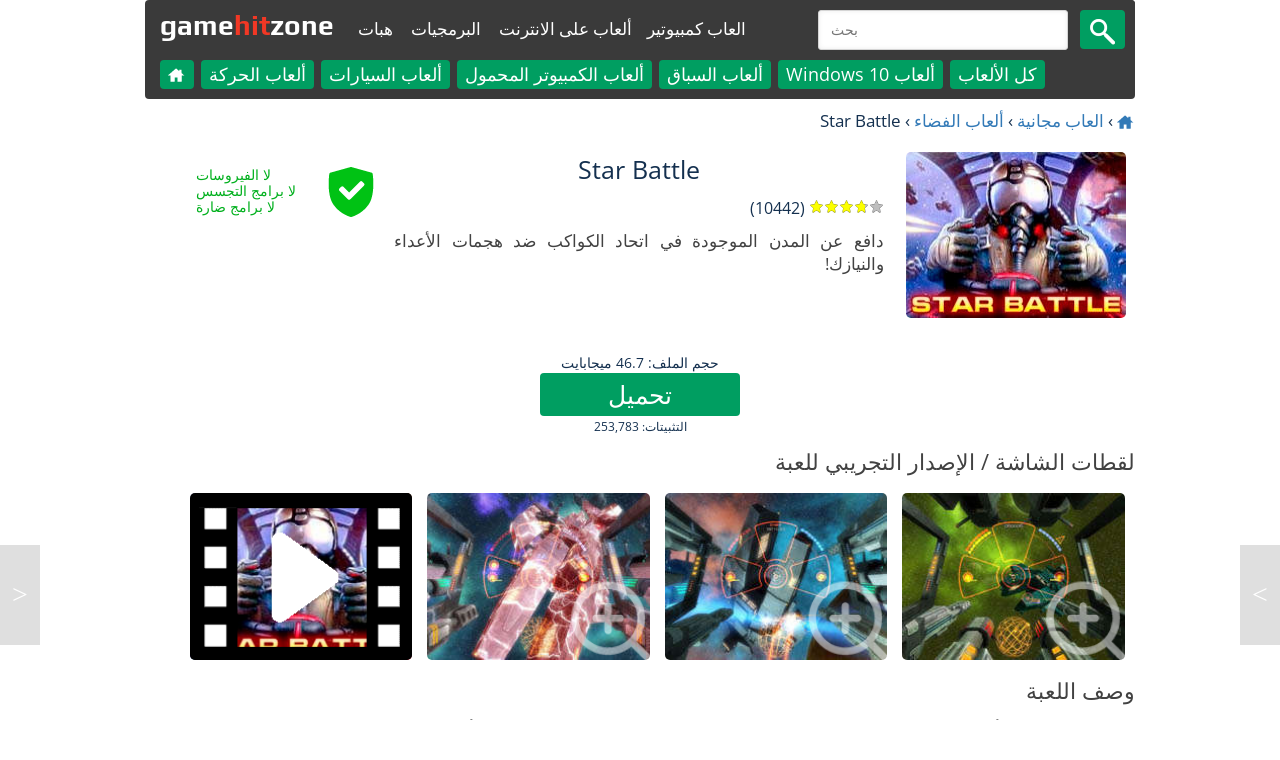

--- FILE ---
content_type: text/html; charset=utf-8
request_url: https://www.gamehitzone.com/ar/download-free-games/star-battle/
body_size: 17021
content:

<!DOCTYPE html><html lang="ar-SA" dir="rtl" >
<head  prefix="og: https://ogp.me/ns#">
<link rel="alternate" hreflang="en" href="https://www.gamehitzone.com/download-free-games/star-battle/" type="text/html" ><link rel="alternate" hreflang="ru" href="https://www.gamehitzone.com/ru/download-free-games/star-battle/" type="text/html" ><link rel="alternate" hreflang="pt" href="https://www.gamehitzone.com/pt/download-free-games/star-battle/" type="text/html" ><link rel="alternate" hreflang="es" href="https://www.gamehitzone.com/es/download-free-games/star-battle/" type="text/html" ><link rel="alternate" hreflang="fr" href="https://www.gamehitzone.com/fr/download-free-games/star-battle/" type="text/html" ><link rel="alternate" hreflang="de" href="https://www.gamehitzone.com/de/download-free-games/star-battle/" type="text/html" ><link rel="preconnect" href="https://www.googletagmanager.com/">
<link rel="dns-prefetch" href="https://www.googletagmanager.com/">
<link rel="preconnect" href="https://pagead2.googlesyndication.com/">
<link rel="dns-prefetch" href="https://pagead2.googlesyndication.com/">
<link rel="preconnect" href="https://static.gamehitzone.com/">
<link rel="dns-prefetch" href="https://static.gamehitzone.com/">
<link rel="prefetch" href="/ar/download-free-games/star-battle/download.html">

<script type="application/ld+json">{"@context":"https://schema.org","@graph":[{"@type":"Organization","@id":"https://www.gamehitzone.com/#organization","name":"GameHitZone.com","url":"https://www.gamehitzone.com/","sameAs":["https://www.facebook.com/GameHitZone/","https://ok.ru/gamehitzone","https://vk.com/public60092101","https://www.youtube.com/gamehitzone","https://twitter.com/GameHitZone"],"logo":{"@type":"ImageObject","@id":"https://www.gamehitzone.com/#logo","inLanguage":"ar-SA","url":"https://static.gamehitzone.com/logo.jpg","contentUrl":"https://static.gamehitzone.com/logo.jpg","width":250,"height":250,"caption":"GameHitZone.com"},"image":{"@id":"https://www.gamehitzone.com/#logo"}},{"@type":"WebSite","@id":"https://www.gamehitzone.com/#website","url":"https://www.gamehitzone.com/","name":"GameHitZone.com","description":"قم بتنزيل ألعاب الكمبيوتر الشخصي المجانية وتمتع باللعبة بلا حدود! استمتع بالإصدار الكامل لألعاب الكمبيوتر الشخصي مجانًا!","publisher":{"@id":"https://www.gamehitzone.com/#organization"},"potentialAction":[{"@type":"SearchAction","target":{"@type":"EntryPoint","urlTemplate":"https://www.gamehitzone.com/search-games-ar.html?q={search_term_string}"},"query-input":"required name=search_term_string"}],"inLanguage":"ar-SA"},{"@type":"ImageObject","@id":"https://www.gamehitzone.com/ar/download-free-games/star-battle/#primaryimage","inLanguage":"ar-SA","url":"https://static.gamehitzone.com/games/images300/sbl.jpg","contentUrl":"https://static.gamehitzone.com/games/images300/sbl.jpg","width":300,"height":225},{"@type":"WebPage","@id":"https://www.gamehitzone.com/ar/download-free-games/star-battle/#webpage","url":"https://www.gamehitzone.com/ar/download-free-games/star-battle/","name":"Star Battle تنزيلات ألعاب مجانية","description":"Star Battle - دافع عن المدن الموجودة في اتحاد الكواكب ضد هجمات الأعداء والنيازك! Star Warrior 2 - Defenders, Star Battle - تنزيلات ألعاب مجانية.  تنزيل ألعاب مجانية Star Battle. استمتع بالإصدار الكامل Star Battle بلا حدود!","isPartOf":{"@id":"https://www.gamehitzone.com/#website"},"primaryImageOfPage":{"@id":"https://www.gamehitzone.com/ar/download-free-games/star-battle/#primaryimage"},"breadcrumb":{"@id":"https://www.gamehitzone.com/ar/download-free-games/star-battle/#breadcrumb"},"inLanguage":"ar-SA","potentialAction":[{"@type":"ReadAction","target":["https://www.gamehitzone.com/ar/download-free-games/star-battle/"]}]},{"@type":"BreadcrumbList","@id":"https://www.gamehitzone.com/ar/download-free-games/star-battle/#breadcrumb","itemListElement":[{"@type":"ListItem","position":1,"name":"الصفحة الرئيسية","item":"https://www.gamehitzone.com/ar/"},{"@type":"ListItem","position":2,"name":"العاب مجانية","item":"https://www.gamehitzone.com/ar/download-free-games/"},{"@type":"ListItem","position":3,"name":"ألعاب الفضاء","item":"https://www.gamehitzone.com/ar/download/space-games/"},{"@type":"ListItem","position":4,"name":"Star Battle"}]},{"@type":"ImageObject","@id":"https://www.gamehitzone.com/ar/download-free-games/star-battle/#screenshot","inLanguage":"ar-SA","url":"https://static.gamehitzone.com/games/images/sb1.jpg","contentUrl":"https://static.gamehitzone.com/games/images/sb1.jpg","width":640,"height":480},{"@type": ["VideoGame", "SoftwareApplication"],"@id":"https://www.gamehitzone.com/ar/download-free-games/star-battle/#game", "isPartOf":{"@id":"https://www.gamehitzone.com/ar/download-free-games/star-battle/#webpage"}, "name": "Star Battle", "applicationCategory":"GameApplication", "applicationSubCategory":"Space Game", "genre":"Space", "operatingSystem":"Windows", "fileFormat":"application/exe", "fileSize":"46.7 MB", "url":"https://www.gamehitzone.com/ar/download-free-games/star-battle/","isAccessibleForFree": true, "publisher":{"@id":"https://www.gamehitzone.com/#organization"}, "image":{"@id":"https://www.gamehitzone.com/ar/download-free-games/star-battle/#primaryimage"}, "description": "دافع عن المدن الموجودة في اتحاد الكواكب ضد هجمات الأعداء والنيازك!", "aggregateRating":{"@type": "AggregateRating", "ratingValue": "3.7142515084762", "ratingCount": "10441", "worstRating": "1", "bestRating": "5"}, "offers":{"@type":"Offer", "price":"0", "priceCurrency":"USD", "availability":"https://schema.org/InStock"}, "screenshot":{"@id":"https://www.gamehitzone.com/ar/download-free-games/star-battle/#screenshot"}}]}</script> 


<title>Star Battle تنزيلات ألعاب مجانية - GameHitZone</title><meta http-equiv="content-language" content="ar" ><meta http-equiv="Content-Type" content="text/html; charset=utf-8" ><meta charset="utf-8" ><meta name="robots" content="all" ><link rel="canonical" href="https://www.gamehitzone.com/ar/download-free-games/star-battle/" /><meta name="original-source" content="https://www.gamehitzone.com/ar/download-free-games/star-battle/" /><meta property="og:site_name" content="GameHitZone.com" >
<meta property="og:description" content="دافع عن المدن الموجودة في اتحاد الكواكب ضد هجمات الأعداء والنيازك!" >
<meta property="og:url" content="https://www.gamehitzone.com/ar/download-free-games/star-battle/" >
<meta property="og:title" content="Star Battle تنزيلات ألعاب مجانية - GameHitZone.com" >
<meta property="og:image" content="https://www.gamehitzone.com/static/games/images300/sbl.jpg" >
<meta property="og:image:width" content="300" >
<meta property="og:image:height" content="225" >
<meta property="og:image:type" content="image/jpeg" >
<meta property="og:image:alt" content="Star Battle" >
<meta property="og:type" content="website" >
<meta property="og:locale" content="ar_SA" >
<meta property="og:locale:alternate" content="en_US" >
<meta property="og:locale:alternate" content="ru_RU" >
<meta property="og:locale:alternate" content="pt_BR" >
<meta property="og:locale:alternate" content="es_ES" >
<meta property="og:locale:alternate" content="fr_FR" >
<meta property="og:locale:alternate" content="de_DE" >
<meta property="twitter:card" content="summary_large_image">
<meta property="twitter:title" content="Star Battle تنزيلات ألعاب مجانية">
<meta property="twitter:description" content="دافع عن المدن الموجودة في اتحاد الكواكب ضد هجمات الأعداء والنيازك!">
<meta property="twitter:image" content="https://www.gamehitzone.com/static/games/images300/sbl.jpg"><meta property="SiteAdvisor" content="For SiteAdvisor Verification Process" ><meta name="description" content="Star Battle - دافع عن المدن الموجودة في اتحاد الكواكب ضد هجمات الأعداء والنيازك! Star Warrior 2 - Defenders, Star Battle - تنزيلات ألعاب مجانية.  تنزيل ألعاب مجانية Star Battle. استمتع بالإصدار الكامل Star Battle بلا حدود!" >
<link rel="icon" type="image/x-icon" href="/static/favicon.ico">
<!--<link rel="shortcut icon" type="image/x-icon" href="/static/favicon.ico">-->
<meta name="viewport" content="width=device-width, initial-scale=1, maximum-scale=5">
<meta http-equiv="X-UA-Compatible" content="IE=edge"/>
<link rel="preload" href="https://fonts.gstatic.com/s/opensans/v29/memSYaGs126MiZpBA-UvWbX2vVnXBbObj2OVZyOOSr4dVJWUgsjZ0B4taVIGxA.woff2" as="font" type="font/woff2" crossorigin>
<link rel="preload" href="https://fonts.gstatic.com/s/opensans/v29/memSYaGs126MiZpBA-UvWbX2vVnXBbObj2OVZyOOSr4dVJWUgsjZ0B4kaVIGxA.woff2" as="font" type="font/woff2" crossorigin>
<link rel="preload" href="https://fonts.gstatic.com/s/opensans/v29/memSYaGs126MiZpBA-UvWbX2vVnXBbObj2OVZyOOSr4dVJWUgsjZ0B4uaVIGxA.woff2" as="font" type="font/woff2" crossorigin>
<link rel="preload" href="https://fonts.gstatic.com/s/opensans/v29/memSYaGs126MiZpBA-UvWbX2vVnXBbObj2OVZyOOSr4dVJWUgsjZ0B4gaVI.woff2" as="font" type="font/woff2" crossorigin>
<link rel="preload" href="https://fonts.gstatic.com/s/play/v17/6ae84K2oVqwItm4TCp0y2knT.woff2" as="font" type="font/woff2" crossorigin>
<link rel="preload" href="https://fonts.gstatic.com/s/play/v17/6ae84K2oVqwItm4TCpQy2knT.woff2" as="font" type="font/woff2" crossorigin>
<link rel="preload" href="https://fonts.gstatic.com/s/play/v17/6ae84K2oVqwItm4TCp4y2knT.woff2" as="font" type="font/woff2" crossorigin>
<link rel="preload" href="https://fonts.gstatic.com/s/play/v17/6ae84K2oVqwItm4TCpAy2g.woff2" as="font" type="font/woff2" crossorigin>
<style>
/* cyrillic-ext */
@font-face {
  font-family: 'Open Sans';
  font-style: normal;
  font-weight: 400;
  font-stretch: 100%;
  src: url(https://fonts.gstatic.com/s/opensans/v29/memSYaGs126MiZpBA-UvWbX2vVnXBbObj2OVZyOOSr4dVJWUgsjZ0B4taVIGxA.woff2) format('woff2');
  unicode-range: U+0460-052F, U+1C80-1C88, U+20B4, U+2DE0-2DFF, U+A640-A69F, U+FE2E-FE2F;
  font-display: swap;
}
/* cyrillic */
@font-face {
  font-family: 'Open Sans';
  font-style: normal;
  font-weight: 400;
  font-stretch: 100%;
  src: url(https://fonts.gstatic.com/s/opensans/v29/memSYaGs126MiZpBA-UvWbX2vVnXBbObj2OVZyOOSr4dVJWUgsjZ0B4kaVIGxA.woff2) format('woff2');
  unicode-range: U+0301, U+0400-045F, U+0490-0491, U+04B0-04B1, U+2116;
  font-display: swap;
}
/* latin-ext */
@font-face {
  font-family: 'Open Sans';
  font-style: normal;
  font-weight: 400;
  font-stretch: 100%;
  src: url(https://fonts.gstatic.com/s/opensans/v29/memSYaGs126MiZpBA-UvWbX2vVnXBbObj2OVZyOOSr4dVJWUgsjZ0B4uaVIGxA.woff2) format('woff2');
  unicode-range: U+0100-024F, U+0259, U+1E00-1EFF, U+2020, U+20A0-20AB, U+20AD-20CF, U+2113, U+2C60-2C7F, U+A720-A7FF;
  font-display: swap;
}
/* latin */
@font-face {
  font-family: 'Open Sans';
  font-style: normal;
  font-weight: 400;
  font-stretch: 100%;
  src: url(https://fonts.gstatic.com/s/opensans/v29/memSYaGs126MiZpBA-UvWbX2vVnXBbObj2OVZyOOSr4dVJWUgsjZ0B4gaVI.woff2) format('woff2');
  unicode-range: U+0000-00FF, U+0131, U+0152-0153, U+02BB-02BC, U+02C6, U+02DA, U+02DC, U+2000-206F, U+2074, U+20AC, U+2122, U+2191, U+2193, U+2212, U+2215, U+FEFF, U+FFFD;
  font-display: swap;
}
/* cyrillic-ext */
@font-face {
  font-family: 'Play';
  font-style: normal;
  font-weight: 700;
  src: url(https://fonts.gstatic.com/s/play/v17/6ae84K2oVqwItm4TCp0y2knT.woff2) format('woff2');
  unicode-range: U+0460-052F, U+1C80-1C88, U+20B4, U+2DE0-2DFF, U+A640-A69F, U+FE2E-FE2F;
  font-display: swap;
}
/* cyrillic */
@font-face {
  font-family: 'Play';
  font-style: normal;
  font-weight: 700;
  src: url(https://fonts.gstatic.com/s/play/v17/6ae84K2oVqwItm4TCpQy2knT.woff2) format('woff2');
  unicode-range: U+0301, U+0400-045F, U+0490-0491, U+04B0-04B1, U+2116;
  font-display: swap;
}
/* latin-ext */
@font-face {
  font-family: 'Play';
  font-style: normal;
  font-weight: 700;
  src: url(https://fonts.gstatic.com/s/play/v17/6ae84K2oVqwItm4TCp4y2knT.woff2) format('woff2');
  unicode-range: U+0100-024F, U+0259, U+1E00-1EFF, U+2020, U+20A0-20AB, U+20AD-20CF, U+2113, U+2C60-2C7F, U+A720-A7FF;
  font-display: swap;
}
/* latin */
@font-face {
  font-family: 'Play';
  font-style: normal;
  font-weight: 700;
  src: url(https://fonts.gstatic.com/s/play/v17/6ae84K2oVqwItm4TCpAy2g.woff2) format('woff2');
  unicode-range: U+0000-00FF, U+0131, U+0152-0153, U+02BB-02BC, U+02C6, U+02DA, U+02DC, U+2000-206F, U+2074, U+20AC, U+2122, U+2191, U+2193, U+2212, U+2215, U+FEFF, U+FFFD;
  font-display: swap;
}
</style>

<link rel='stylesheet' href='/media/css/mobile_39_ar.css' type='text/css' media='all' rel="preload" />
	
	

 <!-- Timer -->
<!--<script async src="https://pagead2.googlesyndication.com/pagead/js/adsbygoogle.js?client=ca-pub-2449594588809169"
     crossorigin="anonymous"></script>--><!--<script data-ad-client="ca-pub-2449594588809169" async src="//pagead2.googlesyndication.com/pagead/js/adsbygoogle.js"></script>--><!--<script data-ad-client="ca-pub-4895411577316012" async src="//pagead2.googlesyndication.com/pagead/js/adsbygoogle.js"></script>-->

<!--<link href="//fonts.googleapis.com/css?family=Open+Sans|Play:700&display=swap" rel="stylesheet">-->

<!-- Google tag (gtag.js) -->
<script async src="https://www.googletagmanager.com/gtag/js?id=G-DS3SFRSLG3"></script>
<script>
  window.dataLayer = window.dataLayer || [];
  function gtag(){dataLayer.push(arguments);}
  gtag('js', new Date());

  gtag('config', 'G-DS3SFRSLG3');

if (document.location.hostname != atob('d3d3LmdhbWVoaXR6b25lLmNvbQ=='))
	document.location = atob('aHR0cHM6Ly93d3cuZ2FtZWhpdHpvbmUuY29t');
</script>
<!-- Yandex.Metrika counter -->
<!--
<script type="text/javascript" >
   (function(m,e,t,r,i,k,a){m[i]=m[i]||function(){(m[i].a=m[i].a||[]).push(arguments)};
   m[i].l=1*new Date();
   for (var j = 0; j < document.scripts.length; j++) {if (document.scripts[j].src === r) { return; }}
   k=e.createElement(t),a=e.getElementsByTagName(t)[0],k.async=1,k.src=r,a.parentNode.insertBefore(k,a)})
   (window, document, "script", "https://mc.yandex.ru/metrika/tag.js", "ym");

   ym(51996539, "init", {
        clickmap:true,
        trackLinks:true,
        accurateTrackBounce:true
   });
</script>
<noscript><div><img src="https://mc.yandex.ru/watch/51996539" style="position:absolute; left:-9999px;" alt="" /></div></noscript>
-->
<!-- /Yandex.Metrika counter -->
<!-- <link href="/media/tpw.css" rel="stylesheet">
<script src="/media/tpw.js"></script>-->
</head><body style="margin:0 auto;max-width: 1000px;padding:0 5px;" id="thetop">
<!--<div class="layout">-->
<header style="position: sticky; top: 0; z-index: 1000;"><nav class="navbar navbar-default" role="navigation">
<div class="container-fluid">
<div class="navbar-header">
<div class="navbar-toggle collapsed game-play fs-24"  onclick="MyMenuToggle()" data-toggle="collapse" data-target="#bs-example-navbar-collapse-1">
<!--noindex--><span class="sr-only">Toggle navigation</span>
<span>&#9776;</span><!--/noindex-->
</div>
<a class="navbar-brand fs-30" href="/ar/" style="/*color:#f9ff13;*/height: 55px;">game<span class="forspan" style="/*background-color: #f9ff13;border-radius: 50%;border: 5px solid #f9ff13;color:#3a3a3a;*/">hit</span>zone</a>
<a class="fs-8 outer" style="margin:12px 0 0 1px;border-radius: 4px;/*background-color: #01a0da;*/color: #fff;padding: 5px;" href="/ar/all-free-games/">العاب كمبيوتير</a>
<a class="fs-8 outer" style="margin:12px 0 0 4px;border-radius: 4px;/*background-color: #01a0da;*/color: #fff;padding: 5px;"  href="/ar/play-online/">ألعاب على الانترنت</a>
<a class="fs-8 outer" style="margin:12px 0 0 4px;border-radius: 4px;/*background-color: #01a0da;*/color: #fff;padding: 5px;"  href="/ar/download-free-software/">البرمجيات</a>
<a class="fs-8 outer" style="margin:12px 0 0 4px;border-radius: 4px;/*background-color: #01a0da;*/color: #fff;padding: 5px;"  href="/ar/game-giveaways/">هبات</a>
<div DIR="LTR" id="search"   class="search666_div">
	    
<form action="/search-games-ar.html" id="cse-search-box" target="_self">
<input type="hidden" name="cx" value="partner-pub-2449594588809169:3372018790">
<input type="hidden" name="cof" value="FORID:10">
<input type="hidden" name="ie" value="UTF-8">

<!--<input type="text" name="q" value="" required="" placeholder=""  class="search666_text" id="searchinput"/>-->
<input type="text" name="q" required="" placeholder="بحث"  class="search666_text" id="searchinput"/>
<button type="submit" name="image" alt="search" class="search666_image" ><img src="/static/mobile/media/images/search.png" width="25" height="26" alt="Search" /><!--&#128269;--></button></form>
</div> 

				 
</div>
<div class="collapse navbar-collapse" id="bs-example-navbar-collapse-1">
<ul class="nav navbar-nav">
<li   ><a href="/ar/"><!--<img src="/static/mobile/media/images/home.png" alt="Home" width="18" height="18" />--><svg version="1.1" id="Layer_1" xmlns="https://www.w3.org/2000/svg" xmlns:xlink="https://www.w3.org/1999/xlink" x="0px" y="0px"
	 width="18px" height="18px" viewBox="40 40 250 250" enable-background="new 40 40 250 250" xml:space="preserve" style="vertical-align: middle;">
<path fill="#ffffff" opacity="1.000000" stroke="none" 
	d="
M233.445312,129.471161 
	C244.276398,138.767822 254.836426,147.825211 265.488647,156.961700 
	C263.571503,158.929337 261.819305,158.329391 260.264313,158.341370 
	C251.766129,158.406876 243.261810,158.551453 234.770737,158.297073 
	C230.537003,158.170258 229.295425,159.796234 229.349106,163.844284 
	C229.662735,187.495804 229.808624,211.149643 229.975204,234.802948 
	C230.056549,246.353882 229.769791,244.240829 220.635452,244.304565 
	C206.638290,244.402267 192.639938,244.333588 178.642090,244.330322 
	C171.688660,244.328705 171.673416,244.323471 171.667969,237.581421 
	C171.655304,221.917175 171.453262,206.248734 171.771454,190.591019 
	C171.877472,185.374466 170.084473,184.014511 165.153763,184.205139 
	C156.168564,184.552521 147.153122,184.519897 138.164688,184.217804 
	C133.459671,184.059677 132.179184,185.821091 132.239456,190.321793 
	C132.453659,206.316406 132.142029,222.318726 132.416870,238.311462 
	C132.501343,243.226227 130.845703,244.512283 126.124161,244.434891 
	C110.630905,244.180969 95.128838,244.225311 79.634285,244.445374 
	C75.413864,244.505325 73.854286,242.925507 74.113525,238.946060 
	C75.685959,214.808228 73.295906,190.647354 74.524902,166.506393 
	C74.873856,159.651917 73.658821,158.408981 66.585655,158.386749 
	C57.466637,158.358093 48.347458,158.379776 39.303780,158.379776 
	C38.730045,155.877365 40.427166,155.304840 41.457386,154.416367 
	C77.037315,123.731033 112.670677,93.107468 148.176514,62.336742 
	C151.127731,59.779114 153.022278,59.971748 155.757385,62.377945 
	C166.890533,72.172211 178.154510,81.817978 189.392395,91.492775 
	C191.133133,92.991394 192.989120,94.356117 196.116364,96.830986 
	C196.116364,91.343140 196.199860,87.124916 196.091354,82.911644 
	C195.995087,79.173904 197.411072,77.528740 201.391434,77.654045 
	C208.882690,77.889854 216.393112,77.893761 223.883377,77.637741 
	C228.139404,77.492271 229.328384,79.225899 229.269409,83.236931 
	C229.088104,95.565712 229.318130,107.900635 229.128052,120.229156 
	C229.069183,124.047302 229.912903,127.086472 233.445312,129.471161 
z"/>
</svg></a></li>
<li  class="thefirst" ><a href="/ar/all-free-games/">العاب كمبيوتير</a></li>
<li class="inner"><a href="/ar/download/action-games/">ألعاب الحركة</a></li><li class="inner"><a href="/ar/download/car-games/">ألعاب السيارات</a></li><li class="inner"><a href="/ar/download/laptop-games/">ألعاب الكمبيوتر المحمول</a></li><li class="inner"><a href="/ar/download/racing-games/">ألعاب السباق</a></li><li class="inner"><a href="/ar/download/windows-10-games/">ألعاب Windows 10</a></li><li class="inner"><a href="/ar/all-free-games/">كل الألعاب</a></li><li  class="thefirst" ><a href="/ar/download-free-software/">البرمجيات</a></li>
<li  class="thefirst" ><a href="/ar/game-giveaways/">هبات</a></li>
<li  class="thefirst" ><a href="/ar/play-online/">ألعاب على الانترنت</a></li>
<!--<li  class="thefirst inner" ><a href="/ar/play-racing-online/">ألعاب سباقات على الإنترنت</a></li>
<li  class="thefirst inner" ><a href="/ar/play-puzzle-online/">العاب اون لاين اللغز</a></li>
<li  class="thefirst inner" ><a href="/ar/play-adventure-online/">العاب مغامرات على الانترنت</a></li>
<li  class="thefirst inner" ><a href="/ar/play-arcade-online/">العاب اون لاين</a></li>
<li  class="thefirst inner" ><a href="/ar/play-sport-online/">ألعاب رياضية على الإنترنت</a></li>
<li  class="thefirst inner" ><a href="/ar/play-action-online/">العاب اون لاين عمل</a></li>
<li  class="thefirst inner" ><a href="/ar/play-shooter-online/">العاب اون لاين مطلق النار</a></li>-->
</ul>
</div>
</div>
</nav>
</header>
<!--<div class="content">--><div></div>



<ol class="bread fs-16">
		<li><a href="/ar/"><svg version="1.1" id="Layer_1" xmlns="https://www.w3.org/2000/svg" xmlns:xlink="https://www.w3.org/1999/xlink" x="0px" y="0px"
	 width="18px" height="18px" viewBox="40 40 250 250" enable-background="new 40 40 250 250" xml:space="preserve" style="vertical-align: middle;">
<path fill="#337ab7" opacity="1.000000" stroke="none" 
	d="
M233.445312,129.471161 
	C244.276398,138.767822 254.836426,147.825211 265.488647,156.961700 
	C263.571503,158.929337 261.819305,158.329391 260.264313,158.341370 
	C251.766129,158.406876 243.261810,158.551453 234.770737,158.297073 
	C230.537003,158.170258 229.295425,159.796234 229.349106,163.844284 
	C229.662735,187.495804 229.808624,211.149643 229.975204,234.802948 
	C230.056549,246.353882 229.769791,244.240829 220.635452,244.304565 
	C206.638290,244.402267 192.639938,244.333588 178.642090,244.330322 
	C171.688660,244.328705 171.673416,244.323471 171.667969,237.581421 
	C171.655304,221.917175 171.453262,206.248734 171.771454,190.591019 
	C171.877472,185.374466 170.084473,184.014511 165.153763,184.205139 
	C156.168564,184.552521 147.153122,184.519897 138.164688,184.217804 
	C133.459671,184.059677 132.179184,185.821091 132.239456,190.321793 
	C132.453659,206.316406 132.142029,222.318726 132.416870,238.311462 
	C132.501343,243.226227 130.845703,244.512283 126.124161,244.434891 
	C110.630905,244.180969 95.128838,244.225311 79.634285,244.445374 
	C75.413864,244.505325 73.854286,242.925507 74.113525,238.946060 
	C75.685959,214.808228 73.295906,190.647354 74.524902,166.506393 
	C74.873856,159.651917 73.658821,158.408981 66.585655,158.386749 
	C57.466637,158.358093 48.347458,158.379776 39.303780,158.379776 
	C38.730045,155.877365 40.427166,155.304840 41.457386,154.416367 
	C77.037315,123.731033 112.670677,93.107468 148.176514,62.336742 
	C151.127731,59.779114 153.022278,59.971748 155.757385,62.377945 
	C166.890533,72.172211 178.154510,81.817978 189.392395,91.492775 
	C191.133133,92.991394 192.989120,94.356117 196.116364,96.830986 
	C196.116364,91.343140 196.199860,87.124916 196.091354,82.911644 
	C195.995087,79.173904 197.411072,77.528740 201.391434,77.654045 
	C208.882690,77.889854 216.393112,77.893761 223.883377,77.637741 
	C228.139404,77.492271 229.328384,79.225899 229.269409,83.236931 
	C229.088104,95.565712 229.318130,107.900635 229.128052,120.229156 
	C229.069183,124.047302 229.912903,127.086472 233.445312,129.471161 
z"/>
</svg></a></li>  ›  
				<li><a href="/ar/download-free-games/">العاب مجانية</a></li>  ›  				
				<li><a href="/ar/download/space-games/">ألعاب الفضاء</a></li>  ›  				
				<li>Star Battle</li>				
		</ol>

  <ul class="games-list" >
<li class="games-box5" >


<!---->

<a  href="/ar/download-free-games/star-battle/download.html" class="games-box__img"><img  src="https://static.gamehitzone.com/games/images220/sbl.jpg" alt="Star Battle" style="width:220px;height:166px;"></a>
</li>
<li class="games-box51">
<h1 class="fs-24 screen-title"  >Star Battle</h1>

<div class="ratingbar fs-15"><form  class="ratingform"><div class="stars2"  title="يمكنك وضع تقييم مباشرة بعد اللعب.">
<input type="radio" name="star" class="star-1" ><label class="star-1" for="star-1">1</label><input type="radio" name="star" class="star-2" ><label class="star-2" for="star-2">2</label><input type="radio" name="star" class="star-3" ><label class="star-3" for="star-3">3</label><input type="radio" name="star" class="star-4" ><label class="star-4" for="star-4">4</label><input type="radio" name="star" class="star-5" ><label class="star-5" for="star-5">5</label><span style="width: 74.288450488412%"></span></div></form> (10442)</div>
<div class="game-desc fs-16">دافع عن المدن الموجودة في اتحاد الكواكب ضد هجمات الأعداء والنيازك!<!--<br/>الفئات: <br/>
<a class="game-cat" href="/ar/download/space-games/" id="searcha"><span>ألعاب الفضاء</span></a> <a class="game-cat" href="/ar/download/action-games/" id="searcha"><span>ألعاب الحركة</span></a> <a class="game-cat" href="/ar/download/first-person-games/" id="searcha"><span>ألعاب اللاعب المتكلم</span></a> <a class="game-cat" href="/ar/download/shooter-games/" id="searcha"><span>ألعاب التصويب</span></a>  <br>--></div>
</li>
<li class="games-box52" style="margin:auto;">
<br>
<ul style="padding:0;width:200px;/*border:2px solid #01a0da;border-radius:4px;*/display: inline;margin: 0;height:auto;"><li style="width:60px; display: inline; margin: 0;"><img    class="b-lazy" src="/2.gif" data-src="https://www.gamehitzone.com/static/mobile/media/images/clean.svg?1320210429" title="100 %تحميل آمن" alt="100 %تحميل آمن"></li><li style="margin-left:10px;text-align:left;line-height:1.21em;color:#00b01d/*01a0da*/;font-weight:400;width:130px;display:inline-block;vertical-align:top;">لا الفيروسات<br />لا برامج التجسس<br />لا برامج ضارة<br /></li></ul>
</li>
</ul>      
<!--<div class="separator-grey"></div>
<br/>-->
<div class="fs-12 ad-align"></div>
<div style="width:100%;/*height:auto;min-height:280px;*/"></div>
<!--<br/>
<div class="separator-grey"></div>-->
 
<div style="text-align:center">
<br />
<span>حجم الملف: 46.7 ميجابايت</span><a  href="/ar/download-free-games/star-battle/download.html" id="searcha" class="game-play ff fs-24" style="margin:auto;"><span>تحميل</span></a><span class="fs-12">التثبيتات: 253,783<br></span>
</div>
<div class="games-screens fs-22 top">
<span   style="margin-bottom:10px;display:block;">لقطات الشاشة / الإصدار التجريبي للعبة</span>



<div  onclick="openModal2();currentSlide(1)" class="parent-img cursor2 games-screen"><img  class="over-img2" src="/static/mobile/media/images/zoom.png" alt="zoom" ><img  src="https://static.gamehitzone.com/games/images_/sb1s.jpg" alt="Star Battle لقطة الشاشة 1"></div><div onclick="openModal2();currentSlide(2)" class="parent-img cursor2 games-screen"><img  class="over-img2" src="/static/mobile/media/images/zoom.png" alt="zoom" ><img  src="https://static.gamehitzone.com/games/images_/sb2s.jpg" alt="Star Battle لقطة الشاشة 2"></div><div  onclick="openModal2();currentSlide(3)" class="parent-img cursor2 games-screen"><img  class="over-img2" src="/static/mobile/media/images/zoom.png" alt="zoom" ><img  src="https://static.gamehitzone.com/games/images_/sb3s.jpg" alt="Star Battle لقطة الشاشة 3"></div><div class="games-screen"><a onclick="openModal2();currentSlide(6)" class="parent-img cursor2"><img  class="over-img2" src="/static/mobile/media/images/film.gif" alt="film"><img  src="https://static.gamehitzone.com/games/images220/sbl.jpg" alt="Star Battle الإصدار التجريبي للعبة"></a></div></div>


<style>

.cursor2 {
  cursor: pointer;
}


.modal2 {
  display: none;
  position: fixed;
  z-index: 10000;
  padding-top: 20px;
  left: 0;
  top: 0;
  width: 100%;
  height: 100%;
  background-color: white;
  overflow:auto;
}


.modal-content2 {
  position: relative;
  margin: auto;
  padding: 0;
  width: 90%;
  max-width: 965px;
}

.modal-content3 {
max-height:480px;
  position: relative;
}

.close2 {
  /*color: white;*/
  position: absolute;
  top: 10px;
  right: 25px;
  font-size: 35px;
  font-weight: bold;
    transition: 0.6s ease;
      border-radius: 3px ;
     width: auto;
  padding:  0 16px;
   
}

.close2:hover,
.close2:focus {
  color: #fff;
  text-decoration: none;
  cursor: pointer;
    background-color: rgba(0, 0, 0, 0.8);
}

.mySlides2 {
  display: none;
  max-width:640px;
  margin:auto;
 /* max-height:480px;
height:480px;*/
}


.close3 {
    transition: 0.6s ease;
      border-radius: 3px;
     width: auto;
  padding:  16px;
   
}

.close3:hover,
.close3:focus {
  color: #fff;
  text-decoration: none;
  cursor: pointer;
    background-color: rgba(0, 0, 0, 0.8);
}

.prev2,
.next2 {
  cursor: pointer;
  position: absolute;
  width: auto;
  padding: 16px;
  /*
   top: 240px;
 margin-top: -50px;
 */
top:50%;
  color: black;
  font-weight: bold;
  font-size: 20px;
  transition: 0.6s ease;
  user-select: none;
  -webkit-user-select: none;
  border:1px solid white;
  border-radius: 3px;  }


.next2 {
  left: 0;


}


.prev2:hover,
.next2:hover {
  background-color: rgba(0, 0, 0, 0.8);
  color: white;
    text-decoration: none;
}



.caption-container2 {
  text-align: center;
  /*background-color: black;*/
  padding: 2px 16px;
  /*color: white;*/
}

.demo2 {
  opacity: 0.6;
}

.active2,
.demo2:hover {
  opacity: 1;
}


</style>

<div id="myModal" class="modal2">
  <div class="modal-content2">
  <div class="modal-content3">
    <div class="mySlides2">
    </div>

    <div class="mySlides2">
    </div>

    <div class="mySlides2">
    </div>
    
    <div class="mySlides2">
    </div>

    <div class="mySlides2">
    </div>


    <div class="mySlides2">
</div>

  <span class="close2 cursor2" onclick="closeModal2()">×</span>
    <a class="prev2" onclick="plusSlides(-1)">❮</a>
    <a class="next2" onclick="plusSlides(1)">❯</a>
</div>
    <div class="caption-container2">
      <p id="caption"></p>
    </div>

<div  onclick="currentSlide(1)" class="parent-img cursor2 games-screen"><img   class="demo2"src="https://static.gamehitzone.com/games/images_/sb1s.jpg" alt="Star Battle لقطة الشاشة 1"></div><div  onclick="currentSlide(2)" class="parent-img cursor2 games-screen"><img   class="demo2"src="https://static.gamehitzone.com/games/images_/sb2s.jpg" alt="Star Battle لقطة الشاشة 2"></div><div  onclick="currentSlide(3)" class="parent-img cursor2 games-screen"><img   class="demo2"src="https://static.gamehitzone.com/games/images_/sb3s.jpg" alt="Star Battle لقطة الشاشة 3"></div><div  onclick="currentSlide(4)" class="parent-img cursor2 games-screen"><img   class="demo2"src="https://static.gamehitzone.com/games/images_/sb4s.jpg" alt="Star Battle لقطة الشاشة 4"></div>	

<div  onclick="currentSlide(5)" class="parent-img cursor2 games-screen"><img  class="demo2"src="https://static.gamehitzone.com/games/images_/sb5s.jpg" alt="Star Battle لقطة الشاشة 5"></div><div class="games-screen"><a onclick="currentSlide(6)" class="parent-img cursor2"><img  class="over-img2" src="/static/mobile/media/images/film.gif" alt="film" ><img  class="demo2"src="https://static.gamehitzone.com/games/images220/sbl.jpg" alt="Star Battle الإصدار التجريبي للعبة"></a></div>	

<br><br><div class="cursor2" style="width:100%;/*color: white;*/font-weight:bold;" onclick="closeModal2()" align="center"><span class="close3">أغلق النافذة</span><br>&nbsp;</div>
  </div>
</div>

<script>





function openModal2() {
  document.getElementById("myModal").style.display = "block";

}

function closeModal2() {
  document.getElementById("myModal").style.display = "none";

}

var slideIndex = 1;
showSlides(slideIndex);

function plusSlides(n) {
  showSlides(slideIndex += n);
}

function currentSlide(n) {
  showSlides(slideIndex = n);
}

function showSlides(n) {
  var i;
  var slides = document.getElementsByClassName("mySlides2");
  var dots = document.getElementsByClassName("demo2");
  var captionText = document.getElementById("caption");
  if (n > slides.length) {slideIndex = 1}
  if (n < 1) {slideIndex = slides.length}
  for (i = 0; i < slides.length; i++) {
      slides[i].style.display = "none";
  }
  for (i = 0; i < dots.length; i++) {
      dots[i].className = dots[i].className.replace(" active2", "");
  }
  slides[slideIndex-1].style.display = "block";
  dots[slideIndex-1].className += " active2";
  captionText.innerHTML = dots[slideIndex-1].alt;
 
 if (slides.length == 6)
  {
	slides[5].innerHTML ='';
  }
  
if (slideIndex == 6)
  {
	slides[slideIndex-1].innerHTML ='<iframe id="player" type="text/html" width="100%" height="480" src="https://www.youtube.com/embed/W4tzbK0eGbQ?rel=0&showinfo=0&fs=0&origin=https://www.gamehitzone.com&autoplay=1&html5=1&has_verified=1&badge=0"  frameborder="0"></iframe>'; 
  }
else if (slideIndex == 1)
  {
	slides[slideIndex-1].innerHTML =' <img   src="https://static.gamehitzone.com/games/images_/sb1.jpg" alt="Star Battle لقطة الشاشة 1"  style="width:100%">';
  }
else if (slideIndex == 2)
  {
	slides[slideIndex-1].innerHTML =' <img   src="https://static.gamehitzone.com/games/images_/sb2.jpg" alt="Star Battle لقطة الشاشة 2"  style="width:100%">';
  }
else if (slideIndex == 3)
  {
	slides[slideIndex-1].innerHTML =' <img   src="https://static.gamehitzone.com/games/images_/sb3.jpg" alt="Star Battle لقطة الشاشة 3"  style="width:100%">';
  }
else if (slideIndex == 4)
  {
	slides[slideIndex-1].innerHTML =' <img   src="https://static.gamehitzone.com/games/images_/sb4.jpg" alt="Star Battle لقطة الشاشة 4"  style="width:100%">';
  }
else if (slideIndex == 5)
  {
	slides[slideIndex-1].innerHTML =' <img   src="https://static.gamehitzone.com/games/images_/sb5.jpg" alt="Star Battle لقطة الشاشة 5"  style="width:100%">';
  }

}
</script>


<div class="games-screens fs-22 top">
وصف اللعبة</div>
<div class="game-desc fs-16">
لعبة الاكشن ثلاثية الأبعاد هجوم الابراج. دافع عن المدن الموجودة في اتحاد الكواكب ضد هجمات الأعداء والنيازك! من خلال الابراج الخاصة بك يدخل اللاعب في قلب الصراع بين المجرات ، حيث سيتولى دور طيار فضاء متمرس ويصبح المدافع الرئيسي عن كواكب الاتحاد. بصفتك مدافعًا من النخبة ، فإن مهمتك الرئيسية هي الدفاع عن مدن الكواكب الكونفدرالية من كل من القصف الفضائي المستمر وتأثيرات النيازك المدمرة. يمكنك التحكم في الأبراج القوية الموجودة على منصات القتال الفضائية ومجهزة بأسلحة متطورة وأحدث التقنيات. تعمل هذه المنصات كخط دفاع أخير ضد هجوم الفضائيين وفوضى النيزك. يهاجم الفضائيون في موجات بمجموعة واسعة من سفن الفضاء الهائلة ، من محاربي النجوم السريع والذكاء إلى السفن الأم الضخمة. سيقومون باختبار ردود أفعالك ، ودقة التصويب واتخاذ القرارات التكتيكية. استخدم تفكيرك السريع ومهاراتك في الرماية الدقيقة لاعتراض وتدمير النيازك والقذائف الفضائية المتساقطة ومنع التدمير الكارثي للمدينة. هل أنت مستعد لتحل محل المدافع المثالي وتصبح منقذ المجرة؟</div>

<div class="games-screens fs-22 top">
الفئات</div>
<div class="game-desc fs-16">
<a class="game-cat" href="/ar/download/space-games/" id="searcha"><span>ألعاب الفضاء</span></a> <a class="game-cat" href="/ar/download/action-games/" id="searcha"><span>ألعاب الحركة</span></a> <a class="game-cat" href="/ar/download/first-person-games/" id="searcha"><span>ألعاب اللاعب المتكلم</span></a> <a class="game-cat" href="/ar/download/shooter-games/" id="searcha"><span>ألعاب التصويب</span></a> </div>


<div class="b-games list new top">
<ul class="games-list">
<li class="games-box4" style="margin-bottom:20px;"><div class="games-screens fs-22 top bottom">
متطلبات النظام</div>
<div class="fs-16" style="text-align:right;">
<table border="0" cellspacing="0" cellpadding="0" width="218" style="margin-left:10px;">
<tr><td align="center"><img  class="b-lazy" src="[data-uri]" data-src="https://static.gamehitzone.com/img/low-end2.gif" width="56" height="51" alt="Not Low-End" ></td>
<td align="center"><a href="/ar/download/laptop-games/"><img  class="b-lazy" src="[data-uri]" data-src="https://static.gamehitzone.com/img/mid-end.gif" width="74" height="51" alt="Not Mid-End" ></a></td>
<td align="center"><img  class="b-lazy" src="[data-uri]" data-src="https://static.gamehitzone.com/img/hi-end2.gif" width="88" height="51" alt="Not Hi-End" ></td>
</tr><tr><td align="center"></td>
<td align="center"><img  class="b-lazy" src="[data-uri]" data-src="https://static.gamehitzone.com/img/req_arrow.gif" width="9" height="9" alt="Minimum System Requirements" ></td>	
<td align="center"></td></tr>
</table>
<a href="/ar/download/laptop-games/">أغلب أنواع أجهزة الكمبيوتر المحمول وكمبيوتر سطح المكتب</a><br />
- Windows XP/Vista/7/8/8.1/10 <br />
- معالج ثنائي اللب بقوة 2000 ميجا هيرتز<br />
- 2048 ميجابايت RAM<br />
- GeForce 6 أو سلسلة Radeon X<br />
- DirectX 9.0 أو أحدث<br />
- بطاقة صوت متوافقة مع DirectX
</div></li>
<li class="games-box4" style="margin-bottom:20px;"><div class="games-screens fs-22 top bottom" style="text-align:center">
أجهزة التحكم في الألعاب المدعومة</div>
<div class="game-desc fs-16">
<table border="0" cellspacing="0" cellpadding="0" width="200" style="margin:0 auto;">
<tr><td align="center"><img  class="b-lazy" src="[data-uri]" data-src="https://static.gamehitzone.com/img/nokeyboard.gif" width="110" height="66" alt="No Keyboard" ><br ><div id="votes3">لوحة المفاتيح</div></td><td align="center"><a href="/ar/download/mouse-games/"><img  class="b-lazy" src="[data-uri]" data-src="https://static.gamehitzone.com/img/mouse.gif" width="90" height="66" alt="Mouse" ><br ><div id="votes2">الماوس</div></a></td></tr>
<tr><td align="center"><a href="/ar/download/gamepad-games/"><img  class="b-lazy" src="[data-uri]" data-src="https://static.gamehitzone.com/img/gamepad.gif" width="110" height="91" alt="Gamepad" ><br ><div id="votes2">لوحة الألعاب / عصا الألعاب</div></a></td><td align="center"><img  class="b-lazy" src="[data-uri]" data-src="https://static.gamehitzone.com/img/notouch.gif" width="90" height="91" alt="No Touch Screen" ><br ><div id="votes3">شاشة اللمس</div></td></tr>
</table>
</div>
</li>
<li class="games-box4" style="margin-bottom:20px;"><div class="games-screens fs-22 top bottom" style="text-align:center">
تصنيف الألعاب</div>
<div class="game-desc fs-16"  style="text-align:center">
<a href="/ar/download/family-friendly-games/"><img    class="b-lazy" src="[data-uri]" data-src='https://static.gamehitzone.com/img/ff_.gif' width='200' height='90' alt='This game is Family Friendly. Rated by TIGRS&trade;' ><br/>
ألعاب مناسبة لكل أفراد العائلة</a>
</div>
<div class="game-desc fs-16"><br></div>
<div class="games-screens fs-22 top" style="text-align:center">أسماء بديلة</div>

			<div class="game-desc fs-16"><h2 class="fs-16"  style="text-align:center">Star Warrior 2 - Defenders</h2></div>
			
</li>
</ul>
</div>
<div class="games-screens fs-22 top">
انتباه</div>
<div class="game-desc fs-16">
يتم توفير هذه اللعبة ، مثلها مثل الألعاب الأخرى على موقعنا ، مجانًا من الناحية القانونية ، لأنها مرخصة أو مرخصة لنا من قبل مطور ألعاب أو ناشر ألعاب ، أو تم تطويرها بواسطة استوديو تطوير الألعاب الداخلي لدينا. يحظر توزيع وتعديل هذه اللعبة والمواد الترويجية دون إذن منا.</div>

<br /><a  href="/ar/download-free-games/star-battle/download.html" class="game-play2 ff fs-20 back-to-game" id="searcha" style="width:fit-content;"><span>احصل على نسخة كاملة مجانية الآن - Star Battle</span></a>
				
<div class="separator-grey"></div>
<div class="b-games list new top">
<h2 class="title-left fs-24" style="margin-bottom:10px;"> ألعاب الفضاء</h2>
<div class="title-right bottom"></div>
<ul class="games-list">
<ul class="games-list"><li class="games-box"><a href="/ar/download-free-games/among-us/" class="games-box__img"><img class="games-box__img apps_img b-lazy"  data-src="https://static.gamehitzone.com/games/images220/amongusl.jpg" alt="Among Us" src="[data-uri]" ><span class="games-box__title fs-20">Among Us</span></a></li><li class="games-box"><a href="/ar/download-free-games/star-interceptor/" class="games-box__img"><img class="games-box__img apps_img b-lazy"  data-src="https://static.gamehitzone.com/games/images220/sil.jpg" alt="Star Interceptor" src="[data-uri]" ><span class="games-box__title fs-20">Star Interceptor</span></a></li><li class="games-box"><a href="/ar/download-free-games/galaxy-guardian/" class="games-box__img"><img class="games-box__img apps_img b-lazy"  data-src="https://static.gamehitzone.com/games/images220/ggl.jpg" alt="Galaxy Guardian" src="[data-uri]" ><span class="games-box__title fs-20">Galaxy Guardian</span></a></li><li class="games-box"><a href="/ar/download-free-games/space-extreme-racers/" class="games-box__img"><img class="games-box__img apps_img b-lazy"  data-src="https://static.gamehitzone.com/games/images220/serl.jpg" alt="Space Extreme Racers" src="[data-uri]" ><span class="games-box__title fs-20">Space Extreme Racers</span></a></li></ul></ul><a href="/ar/download/space-games/" class="game-play ff fs-20" id="searcha" style="margin:0 auto 20px;width: fit-content;"><span style="background: white;color: #337ab7;border: 1px solid #337ab7;font-size: 15px;width: max-content;">عرض الكل</span></a>
</div>
		<div class="separator-grey"></div>
<div class="b-games list new">
<h2 class="title-left fs-24 bottom" style="margin-bottom:10px;">لعبة مجانية عشوائية</h2>
<div class="title-right bottom"></div><div id="rndgame">
<ul class="games-list5 parent-img"><li class="games-box5"><a href="/ar/download-free-games/desert-moto-racing/" class="games-box__img"><img  class="over-img" src="https://static.gamehitzone.com/mobile/media/images/hit2202_ar.png" alt="new" style="margin:10px 0 0 9px;"><img   class="b-lazy" src="[data-uri]" data-src="https://static.gamehitzone.com/games/images220/dmrl.jpg" alt="Desert Moto Racing" style="width:220px;height:166px;" ></a></li><li class="games-box51"><div class="fs-24"><a href="/ar/download-free-games/desert-moto-racing/">Desert Moto Racing</a></div><div class="ratingbar fs-15"><form  class="ratingform"><div class="stars2" ><input type="radio" name="star" class="star-1"  /><label class="star-1" for="star-1">1</label><input type="radio" name="star" class="star-2"  /><label class="star-2" for="star-2">2</label><input type="radio" name="star" class="star-3"  /><label class="star-3" for="star-3">3</label><input type="radio" name="star" class="star-4"  /><label class="star-4" for="star-4">4</label><input type="radio" name="star" class="star-5"  /><label class="star-5" for="star-5">5</label><span style="width: 80.336526235484%" ></span></div></form> (11797)</div><div class="fs-16">حقق الفوز بميداليات لفتح قفل مسارات ودراجات نارية جديدة.<br/>الفئات: <a class="game-cat" href="/ar/download/motorbike-games/" id="searcha"><span> ألعاب الدراجات النارية</span></a> <a class="game-cat" href="/ar/download/3d-games/" id="searcha"><span> الألعاب ثلاثية الأبعاد</span></a> <a class="game-cat" href="/ar/download/racing-games/" id="searcha"><span> ألعاب السباق</span></a> <a class="game-cat" href="/ar/download/simulator-games/" id="searcha"><span> ألعاب المحاكاة</span></a> <br /><span class="fs-12">التثبيتات: 335,813<br /></span></div></li><li class="games-box52"><a href="/ar/download-free-games/desert-moto-racing/" id="searcha" class="game-play ff fs-20"><span>مجانا</span></a></li></ul></div></div>

<br /><div class="fs-12 ad-align"></div>
<div></div> 

<div class="separator-grey"></div>
<div class="b-games list new top">
			<h2 class="title-left fs-24" style="margin-bottom:10px;">أفضل الألعاب المجانية</h2>
			<div class="title-right bottom"></div>
			<ul class="games-list">
<li class="games-box parent-img"><a href="/ar/download-free-games/zombie-outbreak-shooter/" class="games-box__img"><img  class="over-img b-lazy" src="[data-uri]" data-src="https://static.gamehitzone.com/mobile/media/images/hit3002_ar.png" alt="new"><img   class="b-lazy" src="[data-uri]" data-src="https://static.gamehitzone.com/games/images220/zosl.jpg" alt="Zombie Outbreak Shooter"  ><span class="games-box__title fs-20">Zombie Outbreak Shooter</span></a></li><li class="games-box parent-img"><a href="/ar/download-free-games/street-racing-club/" class="games-box__img"><img  class="over-img b-lazy" src="[data-uri]" data-src="https://static.gamehitzone.com/mobile/media/images/hit3002_ar.png" alt="new"><img   class="b-lazy" src="[data-uri]" data-src="https://static.gamehitzone.com/games/images220/srcl.jpg" alt="Street Racing Club"  ><span class="games-box__title fs-20">Street Racing Club</span></a></li><li class="games-box parent-img"><a href="/ar/download-free-games/monster-truck-safari/" class="games-box__img"><img  class="over-img b-lazy" src="[data-uri]" data-src="https://static.gamehitzone.com/mobile/media/images/hit3002_ar.png" alt="new"><img   class="b-lazy" src="[data-uri]" data-src="https://static.gamehitzone.com/games/images220/mtsl.jpg" alt="Monster Truck Safari"  ><span class="games-box__title fs-20">Monster Truck Safari</span></a></li><li class="games-box parent-img"><a href="/ar/download-free-games/cop-vs-gangsters/" class="games-box__img"><img  class="over-img b-lazy" src="[data-uri]" data-src="https://static.gamehitzone.com/mobile/media/images/hit3002_ar.png" alt="new"><img   class="b-lazy" src="[data-uri]" data-src="https://static.gamehitzone.com/games/images220/cvgl.jpg" alt="Cop vs Gangsters"  ><span class="games-box__title fs-20">Cop vs Gangsters</span></a></li></ul><a href="/ar/top-games/" class="game-play ff fs-20" id="searcha" style="margin:0 auto 20px;width: fit-content;"><span style="background: white;color: #337ab7;border: 1px solid #337ab7;font-size: 15px;width: max-content;">عرض الكل</span></a>
</div>  
<div class="separator-grey"></div>
<br /><a  href="/ar/download-free-games/star-battle/download.html" class="game-play2 ff fs-20 back-to-game" id="searcha"  style="width:fit-content;"><span>احصل على نسخة كاملة مجانية الآن - Star Battle</span></a>
<div class="separator-grey"></div>
<div class="b-games list new top">
<h2 class="title-left fs-24"   style="margin-bottom:10px;">فئات الألعاب الشائعة</h2>
<ul class="games-list" style="line-height:2.75em;">
<div class="games-screen4 fs-16" style="padding-top:0; padding-bottom:0; white-space: pre-line; "><a href="/ar/download/shoot-em-up-games/" title="ألعاب إطلاق النار">ألعاب إطلاق النار</a>
		<a href="/ar/download/kids-games/" title="ألعاب الأطفال">ألعاب الأطفال</a>
		<a href="/ar/download/action-games/" title="ألعاب الحركة">ألعاب الحركة</a>
		<a href="/ar/download/motorbike-games/" title="ألعاب الدراجات النارية">ألعاب الدراجات النارية</a></div><div class="games-screen4 fs-16" style="padding-top:0; padding-bottom:0; white-space: pre-line; "><a href="/ar/download/horror-games/" title="ألعاب الرعب">ألعاب الرعب</a>
		<a href="/ar/download/racing-games/" title="ألعاب السباق">ألعاب السباق</a>
		<a href="/ar/download/car-games/" title="ألعاب السيارات">ألعاب السيارات</a>
		<a href="/ar/download/monster-truck-games/" title="ألعاب الشاحنات العملاقة">ألعاب الشاحنات العملاقة</a></div><div class="games-screen4 fs-16" style="padding-top:0; padding-bottom:0; white-space: pre-line; "><a href="/ar/download/police-games/" title="ألعاب الشرطة">ألعاب الشرطة</a>
		<a href="/ar/download/fps-games/" title="ألعاب الصياد المتكلم">ألعاب الصياد المتكلم</a>
		<a href="/ar/download/laptop-games/" title="ألعاب الكمبيوتر المحمول">ألعاب الكمبيوتر المحمول</a>
		<a href="/ar/download/simulator-games/" title="ألعاب المحاكاة">ألعاب المحاكاة</a></div><div class="games-screen4 fs-16" style="padding-top:0; padding-bottom:0; white-space: pre-line; "><a href="/ar/download/adventure-games/" title="ألعاب المغامرة">ألعاب المغامرة</a>
		<a href="/ar/download/logic-games/" title="ألعاب المنطق">ألعاب المنطق</a>
		<a href="/ar/download/sports-games/" title="ألعاب رياضية">ألعاب رياضية</a>
		<a href="/ar/download/zombie-games/" title="ألعاب زومبي">ألعاب زومبي</a></div><div class="games-screen4 fs-16" style="padding-top:0; padding-bottom:0; white-space: pre-line; "><a href="/ar/download/street-racing-games/" title="ألعاب سباق الشوارع">ألعاب سباق الشوارع</a>
		<a href="/ar/download/slender-games/" title="ألعاب سلندر">ألعاب سلندر</a>
		<a href="/ar/download/car-combat-games/" title="ألعاب قتال السيارات">ألعاب قتال السيارات</a>
		<a href="/ar/download/3d-games/" title="الألعاب ثلاثية الأبعاد">الألعاب ثلاثية الأبعاد</a></div></ul>
</div>
<!--noindex-->
<link rel="stylesheet" type="text/css" href="/static/ouibounce.min.css" rel="preload">
<script type="text/javascript" src="/static/ouibounce.min.js" ></script>
<div id="ouibounce-modal" style=" z-index: 10000;">
<div class="underlay"></div>
<div class="modal" style="width:600px;height:400px;background:#fff;">
<div class="modal-title" style="background:#3a3a3a;">
<h3 style="text-transform:none;"><span>لا تغادر دون التنزيل الخاص بك!</span><!--<span style="float:right;cursor:pointer;" onclick="document.getElementById('ouibounce-modal').style.display = 'none';">x</span>--></h3>
</div>
<div class="modal-body">
<div class="games-box2" >
<h2 class="fs-24 screen-title" >Star Battle</h2>
<table class="game-tbl">
<tr>    
<td class="game-tbl__img">
<a  href="/ar/download-free-games/star-battle/download.html?utm_source=StarBattle&utm_medium=ExitIntent"><img src="https://static.gamehitzone.com/games/images220/sbl.jpg" alt="Star Battle"></a>
</td>
<td class="game-tbl__td">
<div class="ratingbar fs-15">
<form  class="ratingform" style="margin-top:0;">
<div class="stars2" >
<input type="radio" name="star" class="star-1"  />
<label class="star-1" for="star-1">1</label>
<input type="radio" name="star" class="star-2"  />
<label class="star-2" for="star-2">2</label>
<input type="radio" name="star" class="star-3"  />
<label class="star-3" for="star-3">3</label>
<input type="radio" name="star" class="star-4"  />
<label class="star-4" for="star-4">4</label>
<input type="radio" name="star" class="star-5"  />
<label class="star-5" for="star-5">5</label>
<span style="width: 74.288450488412%" ></span>
</div>
</form> 	(10442)
</div>
<div class="game-desc fs-16">
دافع عن المدن الموجودة في اتحاد الكواكب ضد هجمات الأعداء والنيازك!<br/>	
<div class="game-desc">حجم الملف: 46.7 ميجابايت</div></div><a  href="/ar/download-free-games/star-battle/download.html?utm_source=StarBattle&utm_medium=ExitIntent" id="searcha" class="game-play ff fs-24" ><span>تحميل</span></a>
<div class="fs-16">
<span class="fs-12">التثبيتات: 253,783<br /></span></div>
</td>
</tr>
</table>
</div>
</div>
<div class="modal-footer">
<p onclick="document.getElementById('ouibounce-modal').style.display = 'none';">أغلق النافذة</p>
</div>
</div>
</div>
<script>
var _ouibounce = ouibounce(document.getElementById('ouibounce-modal'),{
aggressive: true, //Making this true makes ouibounce not to obey "once per visitor" rule
});
</script>
<style>
/*
.float-ad {
	opacity: 0;
	position: fixed;
	bottom: 75px;
	margin-top: -47px;
	z-index: 9999;
	/*border: 1px solid #dadada;*/
	height: 260px;
	width:320px;
	background: #fff;
	left:-310px;
	transition: all 1.9s ease-in-out;
}

.float-close {
	position: absolute;
	right:0;
	top:0;
	cursor:pointer;
	font-size:200%;
}
@media (min-width: 1366px)
{
	.float-ad.scrollvisible {
		opacity: 1;
		transition: all 1.9s ease-in-out;
		left: 0;
	}	
}
*/

.float-posts-nav {
	opacity: 0;
	transition: all .7s ease-in-out;
}

.postNavigation {
	position: fixed;
	bottom: 75px;
	margin-top: -47px;
	z-index: 9999;
	height: 100px;
	transition: all .7s ease-in-out;
}

.postNavigation a {
	display: inline-block;
	background: #DFDFDF;
	transition: all .4s ease-in-out;
	vertical-align: middle;
	position: relative;
	width: 40px;
	height: 100px;
	color: #fff;
}

.postNavigation a:before {
	position: absolute;
	font-family: "FontAwesome";
	font-size: 28px;
	top: 50%;
	margin-top: -14px;
	line-height: 28px;
}

.prevPostBox a:before {
	content: "<";
	left: 12px
}

.nextPostBox a:before {
	content: ">";
	right: 12px
}

.nextPostBox {
	right: 0;
}

.prevPostBox {
	left: 0;
}

.postNavigation .thumbnail {
	float: right;
	margin-left: 5px;
	position: relative;
	width: 92px;
	height: 70px;
	text-align: center;
}

.postNavigation .thumbnail img {
	border-radius: 3px;
}
.postNavigation.nextPostBox .thumbnail {
	float: left;
	margin-left: 0;
	margin-right: 5px;
}

.postNavigation .headline {
	height: 70px;
	overflow: hidden;
	position: relative;
	-webkit-font-smoothing: antialiased;
	font-size: 14px;
	padding: 0 8px;
}

.postNavigation .headline span {
	font-size: 10px;
	line-height: 10px;
	text-transform: uppercase;
	letter-spacing: 1px;
	display: block;
	margin-bottom: 8px
}

.postNavigation .headline h4 {
	margin: 0
}

.postNavigation .inner-prevnext {
	position: absolute;
	top: 0;
	height: 100%;
	padding: 15px;
	width: 290px;
	border: 1px solid #dadada;	
	background-color: #fff;
	color: #111 !important;
	transition: all .2s ease-in-out 0.3s;
}

.postNavigation.nextPostBox .inner-prevnext {
	margin: 0 0 0 40px;
	left: 0;
}

.postNavigation.prevPostBox .inner-prevnext {
	margin: 0 40px 0 0;
	right: 0;
}

.openedprevnext .postNavigation a {
	background: #484848;
	text-decoration: none;
}

.openedprevnext .postNavigation a {
	width: 160px
}

.openedprevnext .prevPostBox a:before {
	left: 136px
}

.openedprevnext .nextPostBox a:before {
	right: 136px
}

.openedprevnext .prevPostBox a:hover:before {
	left: 12px
}

.openedprevnext .nextPostBox a:hover:before {
	right: 12px
}

.postNavigation a:hover {
	color: #fff;
	width: 330px;
	background:#ff3817;	
	text-decoration: none;
}

.postNavigation.nextPostBox a:hover .inner-prevnext {
	margin: 0 40px 0 0;
	opacity: 1
}

.postNavigation.prevPostBox a:hover .inner-prevnext {
	margin: 0 0 0 40px;
	opacity: 1
}



.float-posts-nav.scrollvisible {
	opacity: 1;
	background: #999;
}


/*
@media (max-width: 767px) {
	.float-posts-nav {
		opacity: 1
	}
	.postNavigation {
		height: 32px;
		bottom: -100px;
	}
	.float-posts-nav.scrollvisible .postNavigation {
		bottom: 10px
	}
	#rh_social_panel_footer.scrollvisible {
		bottom: 0
	}
	.postNavigation a {
		height: 32px !important;
		line-height: 32px !important;
		width: 32px !important;
		box-shadow: none !important;
	}
	.postNavigation .inner-prevnext {
		display: none !important;
	}
	.prevPostBox {
		left: 10px
	}
	.rightPostBox {
		right: 10px
	}
	.openedprevnext .prevPostBox a:before {
		left: 12px
	}
	.openedprevnext .nextPostBox a:before {
		right: 12px
	}

}
*/
</style>
<!-- PAGER SECTION -->
<!--
-->
<div class="float-posts-nav" id="float-posts-nav">
<div class="postNavigation prevPostBox">
<a href="/ar/download-free-games/street-racer/?utm_medium=downloadable_prev&utm_source=street-racer">
<div class="inner-prevnext">
<div class="thumbnail">
<img width="92" height="70" src="https://static.gamehitzone.com/games/images220/srl.jpg"  alt="Street Racer" />                                    </div>
<div class="headline"><h4>Street Racer</h4></div>

</div>
</a>                          
</div>
<div class="postNavigation nextPostBox">
<a href="/ar/download-free-games/ultra-monster-truck-trial/?utm_medium=downloadable_next&utm_source=ultra-monster-truck-trial">
<div class="inner-prevnext">
<div class="thumbnail">
<img width="92" height="70" src="https://static.gamehitzone.com/games/images220/umttl.jpg"  alt="Ultra Monster Truck Trial" />                                    </div>
<div class="headline"><!--<span>Next</span>--><h4>Ultra Monster Truck Trial</h4></div>
</div>
</a>                          
</div>                        
</div>
<!--<br /><br />--><button onclick="topFunction()" id="myBtn" title="العودة إلى الأعلى">العودة إلى الأعلى</button>
<script>
function hasClass(el, className)
{
    if (el.classList)
        return el.classList.contains(className);
    return !!el.className.match(new RegExp('(\\s|^)' + className + '(\\s|$)'));
}

function addClass(el, className)
{
    if (el.classList)
        el.classList.add(className)
    else if (!hasClass(el, className))
        el.className += " " + className;
}

function removeClass(el, className)
{
    if (el.classList)
        el.classList.remove(className)
    else if (hasClass(el, className))
    {
        var reg = new RegExp('(\\s|^)' + className + '(\\s|$)');
        el.className = el.className.replace(reg, ' ');
    }
}
var myarrows=document.getElementById("float-posts-nav");
var myarrows2=document.getElementById("float-ad");


var mybutton=document.getElementById("myBtn");
function scrollFunction(){20<document.body.scrollTop||20<document.documentElement.scrollTop?mybutton.style.display="block":mybutton.style.display="none"}
function topFunction(){document.getElementById("thetop").scrollIntoView({behavior:"smooth"})}
//window.onscroll=function(){scrollFunction()};
function scrollFunction2() {
	if (20 < document.body.scrollTop || 20 < document.documentElement.scrollTop)
	{
		addClass(myarrows, "scrollvisible");
	}
	else{
		removeClass(myarrows, "scrollvisible");
	}
	if ((window.innerHeight + window.scrollY) >= document.body.offsetHeight - 500 && myarrows2)
	{
		addClass(myarrows2, "scrollvisible");
	}
	else{
		//removeClass(myarrows2, "scrollvisible");
	}
	
	if ((window.innerHeight + window.scrollY) >= document.body.offsetHeight - 100)
	{
		addClass(myarrows, "openedprevnext");
	}
	else{
		removeClass(myarrows, "openedprevnext");
	}
	scrollFunction();
}
window.onscroll = function() {
    scrollFunction2()
}; 
</script>

<!-- /PAGER SECTION --> 


<!--/noindex-->	<div class="separator-grey"></div>


<div class="games-screens fs-22 top" >تابعنا<br/><div class="games-screen3 fs-11"><a  href="https://www.facebook.com/GameHitZone" target="_blank" rel="nofollow"><img  class="b-lazy" src="[data-uri]" data-src="/static/mobile/media/images/facebook.gif" alt="Facebook" width="140" height="105"><br/><span class="fb">Facebook</span></a></div><div class="games-screen3 fs-11"><a  href="https://x.com/GameHitZone" target="_blank" rel="nofollow"><img  class="b-lazy" src="[data-uri]" data-src="/static/mobile/media/images/x.gif" alt="X (ex Twitter)" width="140" height="105"><br/><span class="tw">X (Twitter)</span></a></div>
<div class="games-screen3 fs-11"><a  href="https://www.youtube.com/user/GameHitZone/" target="_blank" rel="nofollow"><img  class="b-lazy" src="[data-uri]" data-src="/static/mobile/media/images/youtube.gif" alt="YouTube" width="140" height="105"><br/><span class="yt">YouTube</span></a></div>
<div class="games-screen3 fs-11"><a  href="https://www.gamehitzone.com/rss.xml" target="_blank"><img  class="b-lazy" src="[data-uri]" data-src="/static/mobile/media/images/rss.gif" alt="RSS" width="140" height="105"><br/><span class="rss">RSS</span></a></div>
</div><div class="separator-grey"></div><footer class="footer"><ul class="footer__nav fs-15"><!--<li><a href="/ar/games-weekly/">مباريات الأسبوع</a> </li>--><li><a href="/ar/game-articles/">مقالات اللعبة</a> </li><!--<li><a href="/ar/contact/"></a> </li>--><li><a href="/ar/contact/">اتصل بنا</a> </li><li><!--noindex--><a href="/ar/privacy.html" rel="nofollow">سياسة الخصوصية</a><!--/noindex--> </li><li><!--noindex--><a href="/cookies.html" rel="nofollow">Cookie Policy</a><!--/noindex--> </li></ul><ul class="footer__nav fs-15" dir="ltr"><li><a href="/download-free-games/star-battle/">English </a></li><li><a href="/ru/download-free-games/star-battle/">Русский </a></li><li><a href="/es/download-free-games/star-battle/">Español </a></li><li><a href="/fr/download-free-games/star-battle/">Français </a></li><li>العربية </li><li><a href="/pt/download-free-games/star-battle/">Português </a></li><li><a href="/de/download-free-games/star-battle/">Deutsch </a></li></ul>


<p class="footer__copyright fs-14" dir="LTR">(c) 2010-2026 GameHitZone.com<br /></p></footer>
<!--</div>-->
<!--</div>-->

<script type="text/javascript">!function(e,t,a,n,o,i,s){e.GoogleAnalyticsObject=o,e.ga=e.ga||function(){(e.ga.q=e.ga.q||[]).push(arguments)},e.ga.l=1*new Date,i=t.createElement(a),s=t.getElementsByTagName(a)[0],i.async=1,i.src="https://www.google-analytics.com/analytics.js",s.parentNode.insertBefore(i,s)}(window,document,"script",0,"ga"),ga("provide","adblockTracker",function(e,t){var a=document.createElement("ins");a.className="AdSense",a.style.display="block",a.style.position="absolute",a.style.top="-1px",a.style.height="1px",document.body.appendChild(a),e.set("dimension"+t.dimensionIndex,!a.clientHeight),document.body.removeChild(a)}),ga("create","UA-20470008-1","auto"),ga("require","adblockTracker",{dimensionIndex:1}),ga("send","pageview");</script><script type="text/javascript">function MyMenuToggle(){document.getElementById("bs-example-navbar-collapse-1").classList.toggle("collapse")}function noiFrame(){try{window.top!==window.self&&(document.write="",window.top.location=window.self.location,setTimeout(function(){document.body.innerHTML=""},0),window.self.onload=function(){document.body.innerHTML=""})}catch(o){}}noiFrame();</script><script>function removeFavicon(){for(var e=document.getElementsByTagName("link"),t=document.getElementsByTagName("head")[0],n=0;n<e.length;n++)"icon"===e[n].getAttribute("rel")&&t.removeChild(e[n])}function setFavicon(e){removeFavicon();var t=document.createElement("link");t.type="image/x-icon",t.rel="icon",t.href=e,document.getElementsByTagName("head")[0].appendChild(t)}function getFavicon(){for(var e=document.getElementsByTagName("link"),t=0;t<e.length;t++)if("icon"===e[t].getAttribute("rel"))return e[t]}var origTitle=document.title,focused=!0,showType=1;function sayHi(){showType*=-1,!focused&&showType<0?(/*document.title="عود قريبا!",*/setFavicon("/heart.png")):(/*document.title=origTitle,*/setFavicon("/static/favicon.ico"))}window.onfocus=function(){focused=!0},window.onblur=function(){focused=!1,showType=1},setInterval(sayHi,2e3);</script><style>#myBtn{display:none;position:fixed;bottom:5px;right:80px;z-index:99;font-size:16px;border:none;outline:none;background-color:#f98686;color:#fff;cursor:pointer;padding:10px;border-radius:4px;opacity:.75}#myBtn:hover{background-color:red;opacity:1}.b-lazy{opacity:0;/*-webkit-transition:all 500ms;-moz-transition:all 500ms;-o-transition:all 500ms;transition:all 500ms*/}.b-loaded{opacity:1}</style><!--noindex--><!--/noindex--><script>function getRandomArbitary(t,a){return Math.floor(Math.random()*(a-t+1))+t}document.addEventListener("DOMContentLoaded",function(){var t=new Blazy,a=0<=navigator.platform.toUpperCase().indexOf("MAC"),e=!!navigator.platform.match(/(iPhone|iPod|iPad)/i);(a||e)&&setTimeout(t.revalidate,100)}, {passive: true});

</script>

<script src="https://static.gamehitzone.com/js/blazy.min.js" defer></script>

<style>
.cookieConsentContainer {
    z-index: 999;
    width: 350px;
    min-height: 20px;
    box-sizing: border-box;
    padding: 30px 30px 30px 30px;
    background: #232323;
    overflow: hidden;
    position: fixed;
    bottom: 60px;
    right: 30px;
    display: none;
}
.cookieConsentContainer .cookieTitle a {
    color: #FFFFFF;
    font-size: 160%;
    line-height: 20px;
    display: block;
    text-decoration: none;
}
.cookieConsentContainer .cookieDesc p {
    margin: 0;
    padding: 0;
    color: #FFFFFF;
    font-size: 100%;
    line-height: 20px;
    display: block;
    margin-top: 10px;
}
.cookieConsentContainer .cookieDesc a {
    color: #FFFFFF;
    text-decoration: underline;
}

.cookieConsentContainer .cookieButton a {
    display: inline-block;
    color: #FFFFFF;
    font-size: 110%;
    font-weight: bold;
    margin-top: 14px;
    background: #ff5555;
    box-sizing: border-box;
    padding: 15px 24px;
    text-align: center;
    transition: background 0.3s;
    border-radius: 5px;
    text-transform: uppercase;
}

.cookieConsentContainer .cookieButton a:hover {
    cursor: pointer;
    background: #ff0000;
}

</style>

		


    <!--<script>
        var purecookieTitle = "GameHitZone.com";
        var purecookieDesc = "This website uses cookies to help you get the best experience on our website.";
        var purecookieLink = '<a href="/cookies.html" target="_blank">Learn More</a>';
        var purecookieButton = "Accept & Close";
        var purecookieName = "GameHitZoneConsent"
        function pureFadeIn(elem, display){
            var el = document.getElementById(elem);
            el.style.opacity = 0;
            el.style.display = display || "block";
            (function fade() {
                var val = parseFloat(el.style.opacity);
                if (!((val += .02) > 1)) {
                    el.style.opacity = val;
                    requestAnimationFrame(fade);
                }
            })();
	console.log("exit");
        }
        function pureFadeOut(elem){
            var el = document.getElementById(elem);
            el.style.opacity = 1;

            (function fade() {
                if ((el.style.opacity -= .02) < 0) {
                    el.style.display = "none";
                } else {
                    requestAnimationFrame(fade);
                }
            })();
        }
        function setCookiePolicy(name,value,days) {
            var expires = "";
            if (days) {
                var date = new Date();
                date.setTime(date.getTime() + (days*24*60*60*1000));
                expires = "; expires=" + date.toUTCString();
            }
            document.cookie = name + "=" + (value || "")  + expires + "; path=/";
        }
        function getCookiePolicy(name) {
            var nameEQ = name + "=";
            var ca = document.cookie.split(';');
            for(var i=0;i < ca.length;i++) {
                var c = ca[i];
                while (c.charAt(0)==' ') c = c.substring(1,c.length);
                if (c.indexOf(nameEQ) == 0) {
                    let res = c.substring(nameEQ.length,c.length);
                    return res;
                }
            }
            return null;
        }
        function eraseCookiePolicy(name) {
            document.cookie = name+'=; Max-Age=-99999999;';
        }

        function cookieConsent() {
		return;
	   if (!getCookiePolicy(purecookieName)) {
                document.body.innerHTML += '<div class="cookieConsentContainer" id="cookieConsentContainer"><div class="cookieTitle"><a>' + purecookieTitle + '</a></div><div class="cookieDesc"><p>' + purecookieDesc + '<br> ' + purecookieLink + '</p></div><div class="cookieButton"><a onClick="purecookieDismiss();">' + purecookieButton + '</a></div></div>';
                pureFadeIn("cookieConsentContainer");
            }
        }
        function purecookieDismiss() {
            setCookiePolicy(purecookieName,new Date(),30);
            pureFadeOut("cookieConsentContainer");
        }

        cookieConsent();
	
	

	
	
	
    </script>-->
    
        
    
    
  
<script>
function watchForHover() {
  var hasHoverClass = false;
  var container = document.body;
  var lastTouchTime = 0;

  function enableHover() {
    // filter emulated events coming from touch events
    if (new Date() - lastTouchTime < 500) return;
    if (hasHoverClass) return;

    container.className += ' hasHover';
    hasHoverClass = true;
  }

  function disableHover() {
    if (!hasHoverClass) return;

    container.className = container.className.replace(' hasHover', '');
    hasHoverClass = false;
  }

  function updateLastTouchTime() {
    lastTouchTime = new Date();
  }

  document.addEventListener('touchstart', updateLastTouchTime, true);
  document.addEventListener('touchstart', disableHover, true);
  document.addEventListener('mousemove', enableHover, true);

  enableHover();
}

watchForHover();
</script>

</body></html>	




	

 


--- FILE ---
content_type: text/css
request_url: https://www.gamehitzone.com/media/css/mobile_39_ar.css
body_size: 11209
content:
.art_block{display: inline-block;max-width: 470px;vertical-align: top;padding: 10px;}.art_block img{width:100%;height:auto;max-height:141px;max-width:450px;-webkit-border-radius: 5px;-moz-border-radius: 5px;border-radius: 5px;}.apps{}.apps_img{}.apps_img img{}.parent-img{position: relative;;display:block;}.over-img{position: absolute;left:0;top:0;}.over-img2{position: absolute;left:0;top:unset;}.search666_div{float:left;clear:both;}.outer{display:none;}.inner{margin-left:20px;}.games-box4{width:310px;}.b-games.list,.b-games.list h2,.b-recommended-games li,.games-big-screen,.games-box,.games-box_.games-box-ad,.games-box2,.games-box2-1,.games-box21,.games-box22,.games-box3,.games-box31,.games-box5,.games-screen,.games-screen2,.games-screen4,.games-screen3,body,table td{vertical-align:top}.bread,body,table td{padding:0}.games-box,.games-box_,.games-box-ad{zoom:1;vertical-align:top}img,table{border:0}body,form,h1,h2,h3,table td{margin:0}.fs-24a,.warning,h1,h2,h3{font-weight:400}.fs-24a,body,h1,h2,h3{font-family:'Open Sans',sans-serif}.fs-24a,.fs-26{text-transform:none!important}.ad,.ad2{width:100%}.header-logo,.link,.link:hover,a:active,a:hover,a:link,a:visited{text-decoration:none}.bread,.header-nav ul,.nav{list-style:none}.games-list,.games-list2,.games-list3,.games-list5,.games-screens,.start_list,ol.reset,ul.reset{list-style-type:none}article,aside,footer,header,nav,section{display:block}body{background-color:#fff/*f5f5f5*/;color:#14304f}.forspan{color:#f13825}table{border-collapse:collapse}.clear{clear:both}.link{color:#000;cursor:pointer}.reset,.reset li{margin:0;padding:0}.warning{color:#c00}.screen h2{text-align:center;align-content:center;font-size:1.3em}.text-center{text-align:left;margin:0 auto}.fs-7{font-size:80%}.fs-8{font-size:130.5%}.fs-11{font-size:80%}.fs-12{font-size:88%}.fs-14{font-size:104%}.fs-15{font-size:111%}.fs-16{font-size:118%}.fs-18{font-size:124%}.fs-20{font-size:137%}.fs-22{font-size:160%;color:#424242}.fs-24{font-size:175%}.fs-24a{font-size:1.5em}.fs-26{font:191% Arial!important;font-family:Play,sans-serif}.ff,.navbar-default .navbar-nav{font-family:'Open Sans',sans-serif}.fs-30{font-size:200%}.fs-33{font-size:242%}.fs-36{font-size:264%}.bread{margin:10px 0;/*text-align:left;*/-webkit-padding-start:0}.ad-blck .icon,.ad-wrapper,.game-online,.header-nav ul li,.title{text-align:center}.bread li{display:inline}.ad-wrapper{overflow:hidden;margin:5px auto}.game-online{overflow:hidden;max-width:740px;margin:0 auto}.b-games.featured+.ad-wrapper{border-top:1px solid #999;margin-top:20px}.ad-wrapper-category-bottom,.ad-wrapper-game-bottom,.ad-wrapper-index-bottom{text-align:center;border-top:1px solid #999;padding:20px 0}.ad{margin:20px auto}.ad_320-50{max-width:320px}.ad2{margin:auto auto 30px}.ad_300-250{max-width:300px;height:250px}.ad_336-280{max-width:336px;height:280px}.ad-blck{border-top:1px solid #6a9dce;border-left:1px solid #6a9dce;border-right:1px solid #1a4876;border-bottom:1px solid #1a4876;display:inline-block;position:relative;padding:2px 2px 0}.ad-blck .icon{background:#edb802;position:absolute;width:30px;height:20px;-webkit-border-radius:5px 5px 0 0;border-radius:5px 5px 0 0;color:#fff;z-index:999;top:-21px;line-height:120%;font-size:120%;left:-1px}.title{font-weight:600}.layout{max-width:1000px;margin:0 auto;min-height:1%;background-color:#fff}.layout:after{content:'';clear:both;display:table}.separator{overflow:hidden;background:#7d9a5d;background:-moz-linear-gradient(top,#7d9a5d 0,#b0d983 100%);background:-webkit-gradient(linear,left top,left bottom,color-stop(0,#7d9a5d),color-stop(100%,#b0d983));background:-webkit-linear-gradient(top,#7d9a5d 0,#b0d983 100%);background:-o-linear-gradient(top,#7d9a5d 0,#b0d983 100%);background:-ms-linear-gradient(top,#7d9a5d 0,#b0d983 100%);background:linear-gradient(to bottom,#7d9a5d 0,#b0d983 100%);filter:progid:DXImageTransform.Microsoft.gradient(startColorstr='#7d9a5d', endColorstr='#b0d983', GradientType=0);height:3px}.separator-grey{overflow:hidden;background:#d9d9d9;height:1px;-webkit-border-radius:1px;border-radius:1px;margin:10px 0}.header-nav ul li,.header-nav ul li a{-webkit-border-radius:4px;-moz-border-radius:4px}.separator-grey-bottom,.separator-grey-up{overflow:hidden;background:#CAC8C8;height:1px;margin-bottom:20px}.header{overflow:hidden;background:#5d5d5d;height:51px}.header__reducer{width:100%;margin:4px auto 7px}.header-logo{display:block;text-indent:-999px;overflow:hidden;width:200px;height:40px;background:url(/images/ghz_100x40.png) no-repeat;background-size:cover;float:left;margin-left:5px}.header-nav{float:left;margin-left:10px}.header-nav ul{overflow:hidden;margin:0;padding:0;font-size:104%}.header-nav ul li{float:left;position:relative;margin:8px 4px 2px;padding:0;border-radius:4px;-webkit-box-shadow:0 1px 2px 0 rgba(0,0,0,.33);-moz-box-shadow:0 1px 2px 0 rgba(0,0,0,.33);box-shadow:0 1px 2px 0 rgba(0,0,0,.33)}.header-nav ul li a,.header-search{background-color:#5d5d5d;display:block;color:#fff;text-align:center;padding:6px 9px 2px;text-decoration:none;text-transform:uppercase}.header-nav ul li:first-child{margin:8px 4px 2px 0}.header-nav ul li:last-child{margin:8px 0 2px 4px}.header-nav ul li a{-moz-box-shadow:inset 0 3px 1px -1px #93ceff;-webkit-box-shadow:inset 0 3px 1px -1px #93ceff;box-shadow:inset 0 3px 1px -1px #93ceff;border-radius:4px}.game-play,.game-play span,.game-play2,.header-search{-webkit-border-radius:4px;-moz-border-radius:4px}.header-nav ul li a.header-nav__selected,.header-nav ul li a:hover{-moz-box-shadow:inset 0 3px 1px -1px #cbe8a0;-webkit-box-shadow:inset 0 3px 1px -1px #cbe8a0;box-shadow:inset 0 3px 1px -1px #cbe8a0;background-color:#5d5d5d}.header-search{margin-top:8px;margin-left:15px;float:left;width:26px;height:18px;-moz-box-shadow:inset 0 3px 1px -1px #93ceff,0 1px 2px 0 rgba(0,0,0,.33);-webkit-box-shadow:inset 0 3px 1px -1px #93ceff,0 1px 2px 0 rgba(0,0,0,.33);box-shadow:inset 0 3px 1px -1px #93ceff,0 1px 2px 0 rgba(0,0,0,.33);border-radius:4px}.header-search>span{display:inline-block;background:url(/images/mobile/search.png) no-repeat;width:16px;height:16px}.header-search.hover,.header-search:hover{-moz-box-shadow:inset 0 3px 1px -1px #cbe8a0;-webkit-box-shadow:inset 0 3px 1px -1px #cbe8a0;box-shadow:inset 0 3px 1px -1px #cbe8a0;background-color:#7da83a}.header-search.hover{height:29px;border-radius:4px 4px 0 0}.b-search-wnd{background:#F7F7F7;font-size:10px;height:auto;position:absolute;top:49px;width:320px;margin-left:-160px;left:50%;z-index:10000;box-sizing:border-box;-moz-box-sizing:border-box;-webkit-box-sizing:border-box;padding:20px 10px;border-bottom:1px solid #EBEBEB;box-shadow:0 3px 3px rgba(0,0,0,.14);overflow:hidden}.b-search-wnd button,.b-search-wnd input[type=search]{background-color:#FFF;padding:9px 12px;color:#000;font-size:14px}.b-search-wnd input[type=search]{float:left;-webkit-appearance:textfield;width:230px;border:1px solid #D5D5D5;box-shadow:0 0 5px #EEE inset;margin-right:12px;border-radius:3px;box-sizing:border-box;-moz-box-sizing:border-box;-webkit-box-sizing:border-box}.games-box,.games-box_,.games-list5{/*box-shadow:0 0 5px rgba(0,0,0,.2);*/border-radius: 5px}.b-search-wnd input[type=search]::-webkit-search-cancel-button,.b-search-wnd input[type=search]::-webkit-search-decoration,.b-search-wnd input[type=search]::-webkit-search-results-button,.b-search-wnd input[type=search]::-webkit-search-results-decoration{-webkit-appearance:none}.b-search-wnd button{float:right;border:1px solid #D5D5D5;border-radius:3px;box-sizing:border-box;-moz-box-sizing:border-box;-webkit-box-sizing:border-box}.games-big-screen img,.games-screen img{-webkit-border-radius:5px;-moz-border-radius:5px}.b-search-overlay{display:none;position:absolute;top:50px;bottom:0;left:0;right:0;background:rgba(255,255,255,.8);z-index:9000}.games-big-screen,.games-box2,.games-box2-1,.games-box21,.games-box22,.games-box3,.games-box31,.games-screen,.games-screen2,.games-screen4,.games-screen3,.title-left,.title-right{display:inline-block}.title-right{display:none}.content{margin:0 20px}.games-screens{margin:0;padding:0;float:none;clear:both;width:100%/*;text-align:left*/}.games-screen{padding:5px 10px 5px 5px;width:24%;height:auto}.games-screen2,.games-screen4,.games-screen3{padding:10px 10px 5px 0;margin:0 20px;text-align:center;height:auto}.games-screen img{width:100%;height:auto;border-radius:5px}.games-screen4{width:190px;margin:0;text-align:right;color:#3c6c94;/*font-weight:600;*/}.games-screen2{width:110px}.games-screen2 img{width:100%;height:auto}.games-screen3{width:110px}.games-box2,.games-box2-1,.games-list2,.games-list5{width:100%;/*text-align:left;*/padding:0}.games-screen3 img{width:100%;height:auto}.games-big-screen{padding:0;margin:0 auto;width:100%;height:auto}.top{margin:10px 0 0}.bottom{margin:0px 0 10px}.top2{padding:10px 0 0}.games-big-screen img{width:100%;height:auto;border-radius:5px}.title-left{float:right;padding-left:0}.title-right{float:left;margin-right:0}.categories,.games-list,.games-list2,.games-list3,.games-list5{float:none;clear:both}@media (min-width:980px){.title-right{margin-right:20px;display:inline-block}}.games-list2{margin:5px auto 0}.games-box2{margin:0;max-width:600px;min-width:220px;height:auto}.games-box2-1{margin:0 0 0 20px;max-width:580px;min-width:220px;height:auto}.ad-align{margin:0 auto;text-align:center}.games-box21{width:356px;height:320px padding:0;margin:0;overflow:hidden;/*background: #eeeeee;*/padding-left: 10px;}@media (min-width:230px){.games-box21{width:220px;height:240px}}@media (min-width:381px){.games-box21{width:270px;height:290px}}@media (min-width:330px){.games-box21{width:320px;height:290px}}@media (min-width:610px){.games-box21{width:600px;height:440px}}@media (min-width:850px){.games-box21{width:356px;height:300px}}.games-box22{padding:10px;width:220px;height:220px;margin:4px;overflow:hidden}@media (min-width:230px){.games-box22{width:220px;height:240px}}@media (min-width:381px){.games-box22{width:270px;height:290px}}@media (min-width:330px){.games-box22{width:320px;height:290px}}.games-box3,.games-list3{width:100%;/*text-align:left;*/padding:0}.games-list3{margin:5px auto}.games-box3{margin:0;max-width:640px;min-width:220px;height:auto}.games-box31{padding:0;width:310px;height:630px;margin:0 0 0 5px;overflow:hidden}@media (min-width:230px){.games-box31{width:220px;height:240px}}@media (min-width:381px){.games-box31{width:270px;height:290px}}@media (min-width:330px){.games-box31{width:320px;height:300px}}@media (min-width:610px){.games-box31{width:600px;height:440px}}@media (min-width:980px){.games-box31{width:310px;height:630px}}.games-list,.games-list5{overflow:hidden;margin:5px auto;padding:0;width:100%}.games-list5{/*text-align:left*/}.games-list5 li{float:none;display:-moz-inline-stack;display:inline-block;zoom:1}.games-box,.games-box_{display:-moz-inline-stack;display:inline-block;width:120px;height:150px;/*padding:5px 5px 10px;*/margin:5px 4px 4px;background-color:#fff}@media (min-width:431px){.games-box{width:230px;height:240px;/*padding:5px 5px 13px;*/border-radius: 5px}.games-box_{width:310px;height:300px;/*padding:5px 5px 13px;*/border-radius: 5px}}.games-box5,.games-box50,.games-box52{margin:5px 4px}.games-box5,.games-box51,.games-box52{padding:5px;background-color:#fff}.games-box5{display:inline-block;width:260px;height:165px}@media (min-width:431px){.games-box5{width:230px;height:176px;padding:5px}}.games-box50{display:inline-block;width:260px;height:165px;vertical-align:top;}@media (min-width:431px){.games-box50{width:230px;height:200px;padding:5px}}.games-box52{display:inline-block;width:260px;height:auto;text-align:center}@media (min-width:940px){.games-box52{width:200px;padding:5px;margin:75px auto 0;height:auto;text-align:center;vertical-align:middle!important}}.games-box51{display:-moz-inline-stack;display:inline-block;width:260px;height:auto;margin:5px 4px;vertical-align:top/*;text-align:left*/}@media (min-width:940px){.games-box51{width:500px;height:auto;padding:5px}}.games-box511{display:-moz-inline-stack;display:inline-block;width:310px;height:auto;margin:5px 4px;vertical-align:top/*;text-align:left*/}.games-box501{display:inline-block;width:310px;height:260px;padding:0 4px;margin:0 4px;}.games-box-ad{display:inline-block;width:280px;height:auto}@media (min-width:330px){.games-box-ad{width:310px;height:300px}}.games-box__img,.games-box__img_{text-decoration:none}.games-box__img_,.games-box__img_ img{width:110px;height:83px;display:inline-block;-webkit-border-radius:5px;-moz-border-radius:5px;border-radius:5px}.games-box__img,.games-box__img img{width:110px;height:83px;display:inline-block;-webkit-border-radius:5px;-moz-border-radius:5px;border-radius:5px}@media (min-width:431px){.games-box__img,.games-box__img img{width:220px;height:166px}.games-box__img_,.games-box__img_ img{width:300px;height:225px}.apps_img{width:110px;height:83px;/*margin:0 32px;*/}.apps{width: 180px;height: 157px;}.apps_img img{width:110px;height:83px;}}.checkmark,.game-img img{width:100%}.games-box__category,.games-box__desc,.games-box__title{display:block;margin:10px 0 0 0;text-align:center;overflow:hidden;height:55px}.games-box__title a{/*color:#039;font-weight:600*/font-size:18px;margin-left: 5px;display: block;}.games-box__category{color:#3c6c94;font-weight:400;border-top:1px #e0e0e0 solid;padding:4px 0 0 4px}.game-title{color:#576e7c;text-transform:uppercase;margin:0}.checkmark{text-align:left;padding:0 30px}.game-desc,.game-tbl,.game-tbl__td{text-align:justify}.checkmark img{margin:0 auto 10px}.game-desc{color:#424242;margin:10px;padding:0}.game-img{padding:0 20px 10px}.game-img_screen{width:300px}.game-img_logo{width:140px}.game{display:none}.game>iframe{position:absolute;top:0;left:0;width:100%}.game-tbl-wrapper,.game-tbl-wrapper2{padding:12px;margin:4px;box-shadow:0 0 5px rgba(0,0,0,.1)}.game-desc,.game-tbl-wrapper,.game-tbl-wrapper2,.screen{margin-left:auto;margin-right:auto}.game-desc,.game-tbl-wrapper{margin-bottom:0;display:block}.game-tbl-wrapper2{margin-bottom:0;display:inline-block}.screen{padding:4px;max-width:940px;margin-bottom:20px;background:#fff;box-shadow:0 0 5px rgba(0,0,0,.1)}.game-play span,.game-play2 span,.game-play3 span{padding:4px 10px;color:#fff;text-decoration:none}.game-tbl{width:100%;border:1px #000;display:inline-block}.game-tbl__img{width:318px}.game-tbl__img img{width:300px;height:225px -webkit-border-radius:5px;-moz-border-radius:5px;border-radius:5px;display:inline-block;margin:5px 0 0}@media (min-width:270px){.game-tbl__img{width:150px}.game-tbl__img img{width:132px;height:99px}}@media (min-width:600px){.game-tbl__img{width:318px}.game-tbl__img img{width:300px;height:225px}}.back-to-game{width:100%;text-align:center;margin:0 auto 20px}.game-cat,.game-cat2,.game-play,.game-play2,.game-play3{width:auto;cursor:pointer}.screen-title{margin-left:0;margin-bottom:10px;font-weight:400/*;text-align:left*/}.games-top{margin:20px 0 0}.game-play,.game-play2{margin-top:0}.game-play{max-width:200px;display:block;text-align:center;border-radius:4px}.game-play span,.game-play2{display:block;text-align:center;border-radius:4px}.game-play span{background-color:#009e61}.game-play span:hover{text-decoration:none;background-color:#008551}.game-play2 span,.game-play3{text-align:center;-webkit-border-radius:4px;-moz-border-radius:4px;display:block}.game-play2 span{background-color:#009e61;border-radius:4px}.game-play2 span:hover{text-decoration:none;background-color:#008551}.game-play3{border-radius:4px;margin:10px auto}.game-play3 span{background-color:#01a0da;-webkit-border-radius:4px;-moz-border-radius:4px;border-radius:4px;display:block;text-align:left}.game-play3 span:hover{text-decoration:none;background-color:#008551}.game-cat,.game-cat2{margin:3px auto;display:inline-block;text-align:center;-webkit-border-radius:2px;-moz-border-radius:2px;border-radius:2px}.game-cat span{background-color:#01a0da;-webkit-border-radius:3px;-moz-border-radius:3px;border-radius:3px;display:block;color:#fff;text-align:center;padding:1px 5px;text-decoration:none}.game-cat2 span{background-color:#009e61;-webkit-border-radius:3px;-moz-border-radius:3px;border-radius:3px;display:block;color:#fff;text-align:center;padding:1px 5px;text-decoration:none}.game-cat,.game-cat2 span:hover{text-decoration:none;background-color:#008551}.categories{overflow:hidden;padding:0 0 10px;background-color:#f0f0f0;border-top:1px solid #ddd}.categories ul{display:block;float:left;width:50%}.categories ul li{margin:10px 0 0 30%}.categories ul li a{color:#c00}.footer-content{margin:0 20px;text-align:left}.footer-content h1{margin-top:10px}.footer{/*height:65px;*/margin:8px 0 0;position:relative}.footer__nav{text-align:center;padding:19px 0 10px;margin:auto}.footer__nav li,.footer__nav li:first-child{border-right:1px #a1cfe6 solid;padding:0 14px}.footer__nav li{display:inline;margin:0;border-left:1px #d5e9f2 solid}.footer__nav li:first-child{border-left:none}.footer__nav li:last-child{border-right:none;padding:0 0 0 14px}.footer__nav li a{color:#3c6c94;/*font-weight:600*/}.footer__copyright{color:#7b7b7b;text-align:center;margin:0}.flag li,.flag-selected{margin-bottom:7px;width:33px;height:26px}.flag,.flag-selected{background:url(/images/mobile/flag.png) no-repeat;position:absolute;bottom:18px}.flag-selected{display:block;cursor:pointer;background-position:0 -165px;right:43px}.flag{display:none;background-color:#caf0ff;background-position:5px 5px;padding:5px 5px 0;-webkit-border-top-left-radius:5px;-webkit-border-top-right-radius:5px;-moz-border-radius-topleft:5px;-moz-border-radius-topright:5px;border-top-left-radius:5px;border-top-right-radius:5px;-webkit-box-shadow:0 -3px 5px 0 rgba(0,0,0,.5);-moz-box-shadow:0 -3px 5px 0 rgba(0,0,0,.5);box-shadow:0 -3px 5px 0 rgba(0,0,0,.5);right:38px}.flag li a{display:block;width:33px;height:26px}.flag-selected.flag-ru{background-position:0 -99px}.flag-selected.flag-de{background-position:0 -132px}.flag-arrow{background:url(/images/mobile/flag-arrow.png) no-repeat;width:20px;height:10px;display:block;cursor:pointer;position:absolute;bottom:28px;right:13px}.flag-arrow_selected{background-position:0 -10px}@media only screen and (max-width:360px){.footer__nav{text-align:left;margin-left:30px}}@media only screen and (min-width:640px){.games-list{width:100%}.games-list li{float:none;vertical-align:top;display:-moz-inline-stack;display:inline-block;zoom:1;text-align:center;}}.b-games.list h2{/*text-align:left;*/padding-bottom:0;margin:auto;font-weight:400}.b-games.list{padding-top:0}.b-games.list.featured .jcarousel-wrapper{margin:20px auto;position:relative;border:10px solid #fff;-webkit-border-radius:5px;-moz-border-radius:5px;border-radius:5px;-webkit-box-shadow:0 0 2px #999;-moz-box-shadow:0 0 2px #999;box-shadow:0 0 2px #999}.b-games.list.featured .jcarousel-wrapper .photo-credits a{color:#fff}.b-games.list.featured{width:320px;height:160px;margin:0 auto}.b-games.list.featured .jcarousel{position:relative;overflow:hidden}.b-games.list.featured .jcarousel ul{width:20000em;position:relative;list-style:none;margin:0;padding:0}.b-games.list.featured .jcarousel li{float:left;height:140px;width:300px}.b-games.list.featured .jcarousel-control-next,.b-games.list.featured .jcarousel-control-prev{position:absolute;top:55px;width:30px;height:30px;text-align:center;background:#4E443C;color:#fff;text-decoration:none;text-shadow:0 0 1px #000;font:24px/27px Arial,sans-serif;-webkit-border-radius:30px;-moz-border-radius:30px;border-radius:30px;-webkit-box-shadow:0 0 2px #999;-moz-box-shadow:0 0 2px #999;box-shadow:0 0 2px #999}.b-games.list.featured .jcarousel-control-prev{left:-15px}.b-games.list.featured .jcarousel-control-next{right:-15px}.b-games.list.featured .jcarousel-control-next:hover span,.b-games.list.featured .jcarousel-control-prev:hover span{display:block}.b-games.list.featured .jcarousel-control-next.inactive,.b-games.list.featured .jcarousel-control-prev.inactive{opacity:.5;cursor:default}.b-games.list.featured .jcarousel-pagination{position:absolute;top:0;left:0;right:10px;text-align:right}.b-games.list.featured .jcarousel-pagination a{background-color:rgba(0,0,0,0);border:1px solid #FFF;border-radius:10px;cursor:pointer;display:inline-block;height:10px;margin:1px .5em 1px 1px;text-indent:-999px;width:10px}.b-games.list.featured .jcarousel-pagination a.active{background-color:#FFF;height:12px;width:12px}.i-exclusive{background-image:url(/images/mobile/exclusive.png);width:97px;height:25px;display:block;position:absolute}.b-recommended-games{margin:0 auto;text-align:center}.b-recommended-games img{border-radius:15px;display:block;height:96px;width:96px}.b-recommended-games ul{padding:0}.b-recommended-games li{display:inline-block;width:100px;padding:0 2px 13px}.btn,img{vertical-align:middle}.b-recommended-games a{color:#039;font-weight:600;font-size:10px;margin-top:4px;display:inline-block}.search666{float:right;padding:5px;height:51px;position:absolute;z-index:10000;top:0;right:0;text-decoration:none}.search666_text{float:left;background-color:#FFF;-webkit-appearance:textfield;width:250px;border:1px solid #D5D5D5;box-shadow:0 0 5px #EEE inset;margin-right:12px;padding:9px 12px;border-radius:3px;color:#000;font-size:14px;box-sizing:border-box;-moz-box-sizing:border-box;-webkit-box-sizing:border-box}.search666_div{background:#3a3a3a/*#14304f*/;font-size:10px;height:auto;/*width:320px;position:relative;margin-left:-160px;margin-right:-160px;right:50%;left:50%;z-index:100;*/box-sizing:border-box;-moz-box-sizing:border-box;-webkit-box-sizing:border-box;padding:10px;overflow:hidden;/*float:right;*/}.btn,.btn-danger.active,.btn-danger:active,.btn-default.active,.btn-default:active,.btn-info.active,.btn-info:active,.btn-primary.active,.btn-primary:active,.btn-success.active,.btn-success:active,.btn-warning.active,.btn-warning:active,.form-control,.open>.dropdown-toggle.btn-danger,.open>.dropdown-toggle.btn-default,.open>.dropdown-toggle.btn-info,.open>.dropdown-toggle.btn-primary,.open>.dropdown-toggle.btn-success,.open>.dropdown-toggle.btn-warning{background-image:none}.search666_image,.search666_image2{margin-top:0;cursor:pointer;background-color:#009e61;display:block;color:#fff;padding:4px 10px;text-align:center}.search666_image{border:none;float:right;-webkit-border-radius:4px;-moz-border-radius:4px;border-radius:4px;font-size:220%}.search666_image2{border:none;-webkit-border-radius:4px;-moz-border-radius:4px;border-radius:4px}.contactform,.grey-color{color:#424242}.contactform input,.contactform textarea,select{width:100%;margin:0 0 20px;border-width:1px;border-style:solid;border-color:#a9a9a9;padding:.5rem;display:block}.contactform{max-width:450px;min-width:200px}.contactform input,select{-webkit-border-radius:3px;-moz-border-radius:3px;border-radius:3px;height:2.4375rem}.contactform textarea{-webkit-border-radius:3px;-moz-border-radius:3px;border-radius:3px;resize:none}*,:after,:before{-webkit-box-sizing:border-box;-moz-box-sizing:border-box;box-sizing:border-box}body{font-size:14px;line-height:1.42857143}button,input,select,textarea{font-family:inherit;font-size:inherit;line-height:inherit}a{color:#337ab7;text-decoration:none}a:focus,a:hover{color:#23527c;text-decoration:underline}a:focus{outline:dotted thin;outline:-webkit-focus-ring-color auto 5px;outline-offset:-2px}figure{margin:0}.img-responsive{display:block;max-width:100%;height:auto}.img-thumbnail,label{display:inline-block;max-width:100%}.checkbox,.radio,input[type=file],input[type=range],legend{display:block}.img-rounded{border-radius:6px}.img-thumbnail{padding:4px;line-height:1.42857143;background-color:#fff;border:1px solid #ddd;border-radius:4px;-webkit-transition:all .2s ease-in-out;-o-transition:all .2s ease-in-out;transition:all .2s ease-in-out;height:auto}.sr-only,fieldset,legend{padding:0;border:0}.img-circle{border-radius:50%}hr{margin-top:20px;margin-bottom:20px;border:0;border-top:1px solid #eee}.sr-only{position:absolute;width:1px;height:1px;margin:-1px;overflow:hidden;clip:rect(0,0,0,0)}.sr-only-focusable:active,.sr-only-focusable:focus{position:static;width:auto;height:auto;margin:0;overflow:visible;clip:auto}input[type=range],legend{width:100%}fieldset{margin:0;min-width:0}legend{margin-bottom:20px;font-size:21px;line-height:inherit;color:#333;border-bottom:1px solid #e5e5e5}label{margin-bottom:5px;font-weight:600}input[type=search]{-webkit-box-sizing:border-box;-moz-box-sizing:border-box;box-sizing:border-box;-webkit-appearance:none}input[type=checkbox],input[type=radio]{margin:4px 0 0;margin-top:1px\9;line-height:normal}.form-control,output{font-size:14px;line-height:1.42857143;color:#555;display:block}select[multiple],select[size]{height:auto}input[type=checkbox]:focus,input[type=file]:focus,input[type=radio]:focus{outline:dotted thin;outline:-webkit-focus-ring-color auto 5px;outline-offset:-2px}output{padding-top:7px}.form-control{width:100%;height:34px;padding:6px 12px;background-color:#fff;border:1px solid #ccc;border-radius:4px;-webkit-box-shadow:inset 0 1px 1px rgba(0,0,0,.075);box-shadow:inset 0 1px 1px rgba(0,0,0,.075);-webkit-transition:border-color ease-in-out .15s,box-shadow ease-in-out .15s;-o-transition:border-color ease-in-out .15s,box-shadow ease-in-out .15s;transition:border-color ease-in-out .15s,box-shadow ease-in-out .15s}.form-control:focus{border-color:#66afe9;outline:0;-webkit-box-shadow:inset 0 1px 1px rgba(0,0,0,.075),0 0 8px rgba(102,175,233,.6);box-shadow:inset 0 1px 1px rgba(0,0,0,.075),0 0 8px rgba(102,175,233,.6)}.form-control::-moz-placeholder{color:#999;opacity:1}.form-control:-ms-input-placeholder{color:#999}.form-control::-webkit-input-placeholder{color:#999}.has-success .checkbox,.has-success .checkbox-inline,.has-success .control-label,.has-success .form-control-feedback,.has-success .help-block,.has-success .radio,.has-success .radio-inline,.has-success.checkbox label,.has-success.checkbox-inline label,.has-success.radio label,.has-success.radio-inline label{color:#3c763d}.form-control[disabled],.form-control[readonly],fieldset[disabled] .form-control{cursor:not-allowed;background-color:#eee;opacity:1}textarea.form-control{height:auto}@media screen and (-webkit-min-device-pixel-ratio:0){input[type=date],input[type=datetime-local],input[type=month],input[type=time]{line-height:34px}input[type=date].input-sm,input[type=datetime-local].input-sm,input[type=month].input-sm,input[type=time].input-sm{line-height:30px}input[type=date].input-lg,input[type=datetime-local].input-lg,input[type=month].input-lg,input[type=time].input-lg{line-height:46px}}.form-group{margin-bottom:15px}.checkbox,.radio{position:relative;margin-top:10px;margin-bottom:10px}.checkbox label,.radio label{min-height:20px;padding-left:20px;margin-bottom:0;font-weight:400;cursor:pointer}.checkbox input[type=checkbox],.checkbox-inline input[type=checkbox],.radio input[type=radio],.radio-inline input[type=radio]{position:absolute;margin-left:-20px;margin-top:4px\9}.checkbox+.checkbox,.radio+.radio{margin-top:-5px}.checkbox-inline,.radio-inline{display:inline-block;padding-left:20px;margin-bottom:0;vertical-align:middle;font-weight:400;cursor:pointer}.checkbox-inline+.checkbox-inline,.radio-inline+.radio-inline{margin-top:0;margin-left:10px}.checkbox-inline.disabled,.checkbox.disabled label,.radio-inline.disabled,.radio.disabled label,fieldset[disabled] .checkbox label,fieldset[disabled] .checkbox-inline,fieldset[disabled] .radio label,fieldset[disabled] .radio-inline,fieldset[disabled] input[type=checkbox],fieldset[disabled] input[type=radio],input[type=checkbox].disabled,input[type=checkbox][disabled],input[type=radio].disabled,input[type=radio][disabled]{cursor:not-allowed}.form-control-static{padding-top:7px;padding-bottom:7px;margin-bottom:0}.form-control-static.input-lg,.form-control-static.input-sm{padding-left:0;padding-right:0}.form-group-sm .form-control,.input-sm{height:30px;padding:5px 10px;font-size:12px;line-height:1.5;border-radius:3px}select.form-group-sm .form-control,select.input-sm{height:30px;line-height:30px}select[multiple].form-group-sm .form-control,select[multiple].input-sm,textarea.form-group-sm .form-control,textarea.input-sm{height:auto}.form-group-lg .form-control,.input-lg{height:46px;padding:10px 16px;font-size:18px;line-height:1.33;border-radius:6px}select.form-group-lg .form-control,select.input-lg{height:46px;line-height:46px}select[multiple].form-group-lg .form-control,select[multiple].input-lg,textarea.form-group-lg .form-control,textarea.input-lg{height:auto}.has-feedback{position:relative}.has-feedback .form-control{padding-right:42.5px}.form-control-feedback{position:absolute;top:0;right:0;z-index:2;display:block;width:34px;height:34px;line-height:34px;text-align:center;pointer-events:none}.input-lg+.form-control-feedback{width:46px;height:46px;line-height:46px}.input-sm+.form-control-feedback{width:30px;height:30px;line-height:30px}.has-success .form-control{border-color:#3c763d;-webkit-box-shadow:inset 0 1px 1px rgba(0,0,0,.075);box-shadow:inset 0 1px 1px rgba(0,0,0,.075)}.has-success .form-control:focus{border-color:#2b542c;-webkit-box-shadow:inset 0 1px 1px rgba(0,0,0,.075),0 0 6px #67b168;box-shadow:inset 0 1px 1px rgba(0,0,0,.075),0 0 6px #67b168}.has-success .input-group-addon{color:#3c763d;border-color:#3c763d;background-color:#dff0d8}.has-warning .checkbox,.has-warning .checkbox-inline,.has-warning .control-label,.has-warning .form-control-feedback,.has-warning .help-block,.has-warning .radio,.has-warning .radio-inline,.has-warning.checkbox label,.has-warning.checkbox-inline label,.has-warning.radio label,.has-warning.radio-inline label{color:#8a6d3b}.has-warning .form-control{border-color:#8a6d3b;-webkit-box-shadow:inset 0 1px 1px rgba(0,0,0,.075);box-shadow:inset 0 1px 1px rgba(0,0,0,.075)}.has-warning .form-control:focus{border-color:#66512c;-webkit-box-shadow:inset 0 1px 1px rgba(0,0,0,.075),0 0 6px #c0a16b;box-shadow:inset 0 1px 1px rgba(0,0,0,.075),0 0 6px #c0a16b}.has-warning .input-group-addon{color:#8a6d3b;border-color:#8a6d3b;background-color:#fcf8e3}.has-error .checkbox,.has-error .checkbox-inline,.has-error .control-label,.has-error .form-control-feedback,.has-error .help-block,.has-error .radio,.has-error .radio-inline,.has-error.checkbox label,.has-error.checkbox-inline label,.has-error.radio label,.has-error.radio-inline label{color:#a94442}.has-error .form-control{border-color:#a94442;-webkit-box-shadow:inset 0 1px 1px rgba(0,0,0,.075);box-shadow:inset 0 1px 1px rgba(0,0,0,.075)}.has-error .form-control:focus{border-color:#843534;-webkit-box-shadow:inset 0 1px 1px rgba(0,0,0,.075),0 0 6px #ce8483;box-shadow:inset 0 1px 1px rgba(0,0,0,.075),0 0 6px #ce8483}.has-error .input-group-addon{color:#a94442;border-color:#a94442;background-color:#f2dede}.has-feedback label~.form-control-feedback{top:25px}.has-feedback label.sr-only~.form-control-feedback{top:0}.help-block{display:block;margin-top:5px;margin-bottom:10px;color:#737373}.btn,.nav{margin-bottom:0}@media (min-width:965px){.form-inline .form-control-static,.form-inline .form-group{display:inline-block}.form-inline .control-label,.form-inline .form-group{margin-bottom:0;vertical-align:middle}.form-inline .form-control{display:inline-block;width:auto;vertical-align:middle}.form-inline .input-group{display:inline-table;vertical-align:middle}.form-inline .input-group .form-control,.form-inline .input-group .input-group-addon,.form-inline .input-group .input-group-btn{width:auto}.form-inline .input-group>.form-control{width:100%}.form-inline .checkbox,.form-inline .radio{display:inline-block;margin-top:0;margin-bottom:0;vertical-align:middle}.form-inline .checkbox label,.form-inline .radio label{padding-left:0}.form-inline .checkbox input[type=checkbox],.form-inline .radio input[type=radio]{position:relative;margin-left:0}.form-inline .has-feedback .form-control-feedback{top:0}.form-horizontal .control-label{text-align:right;margin-bottom:0;padding-top:7px}}.btn-block,input[type=button].btn-block,input[type=reset].btn-block,input[type=submit].btn-block{width:100%}.nav-justified>.dropdown .dropdown-menu,.nav-tabs.nav-justified>.dropdown .dropdown-menu{top:auto;left:auto}.form-horizontal .checkbox,.form-horizontal .checkbox-inline,.form-horizontal .radio,.form-horizontal .radio-inline{margin-top:0;margin-bottom:0;padding-top:7px}.form-horizontal .checkbox,.form-horizontal .radio{min-height:27px}.form-horizontal .form-group{margin-left:-15px;margin-right:-15px}.btn,.nav-justified>li>a,.navbar-header{text-align:center}.form-horizontal .has-feedback .form-control-feedback{right:15px}@media (min-width:965px){.form-horizontal .form-group-lg .control-label{padding-top:14.3px}.form-horizontal .form-group-sm .control-label{padding-top:6px}}.btn{display:inline-block;font-weight:400;touch-action:manipulation;cursor:pointer;border:1px solid transparent;white-space:nowrap;padding:6px 12px;font-size:14px;line-height:1.42857143;border-radius:4px;-webkit-user-select:none;-moz-user-select:none;-ms-user-select:none;user-select:none}.btn-lg,.navbar-default .navbar-nav{font-size:18px}.btn.active.focus,.btn.active:focus,.btn.focus,.btn:active.focus,.btn:active:focus,.btn:focus{outline:dotted thin;outline:-webkit-focus-ring-color auto 5px;outline-offset:-2px}.btn.focus,.btn:focus,.btn:hover{color:#333;text-decoration:none}.btn.active,.btn:active{outline:0;background-image:none;-webkit-box-shadow:inset 0 3px 5px rgba(0,0,0,.125);box-shadow:inset 0 3px 5px rgba(0,0,0,.125)}.btn.disabled,.btn[disabled],fieldset[disabled] .btn{cursor:not-allowed;pointer-events:none;opacity:.65;filter:alpha(opacity=65);-webkit-box-shadow:none;box-shadow:none}.btn-default{color:#333;background-color:#fff;border-color:#ccc}.btn-default.active,.btn-default.focus,.btn-default:active,.btn-default:focus,.btn-default:hover,.open>.dropdown-toggle.btn-default{color:#333;background-color:#e6e6e6;border-color:#adadad}.btn-default.disabled,.btn-default.disabled.active,.btn-default.disabled.focus,.btn-default.disabled:active,.btn-default.disabled:focus,.btn-default.disabled:hover,.btn-default[disabled],.btn-default[disabled].active,.btn-default[disabled].focus,.btn-default[disabled]:active,.btn-default[disabled]:focus,.btn-default[disabled]:hover,fieldset[disabled] .btn-default,fieldset[disabled] .btn-default.active,fieldset[disabled] .btn-default.focus,fieldset[disabled] .btn-default:active,fieldset[disabled] .btn-default:focus,fieldset[disabled] .btn-default:hover{background-color:#fff;border-color:#ccc}.btn-default .badge{color:#fff;background-color:#333}.btn-primary{color:#fff;background-color:#337ab7;border-color:#2e6da4}.btn-primary.active,.btn-primary.focus,.btn-primary:active,.btn-primary:focus,.btn-primary:hover,.open>.dropdown-toggle.btn-primary{color:#fff;background-color:#286090;border-color:#204d74}.btn-primary.disabled,.btn-primary.disabled.active,.btn-primary.disabled.focus,.btn-primary.disabled:active,.btn-primary.disabled:focus,.btn-primary.disabled:hover,.btn-primary[disabled],.btn-primary[disabled].active,.btn-primary[disabled].focus,.btn-primary[disabled]:active,.btn-primary[disabled]:focus,.btn-primary[disabled]:hover,fieldset[disabled] .btn-primary,fieldset[disabled] .btn-primary.active,fieldset[disabled] .btn-primary.focus,fieldset[disabled] .btn-primary:active,fieldset[disabled] .btn-primary:focus,fieldset[disabled] .btn-primary:hover{background-color:#337ab7;border-color:#2e6da4}.btn-primary .badge{color:#337ab7;background-color:#fff}.btn-success{color:#fff;background-color:#5cb85c;border-color:#4cae4c}.btn-success.active,.btn-success.focus,.btn-success:active,.btn-success:focus,.btn-success:hover,.open>.dropdown-toggle.btn-success{color:#fff;background-color:#449d44;border-color:#398439}.btn-success.disabled,.btn-success.disabled.active,.btn-success.disabled.focus,.btn-success.disabled:active,.btn-success.disabled:focus,.btn-success.disabled:hover,.btn-success[disabled],.btn-success[disabled].active,.btn-success[disabled].focus,.btn-success[disabled]:active,.btn-success[disabled]:focus,.btn-success[disabled]:hover,fieldset[disabled] .btn-success,fieldset[disabled] .btn-success.active,fieldset[disabled] .btn-success.focus,fieldset[disabled] .btn-success:active,fieldset[disabled] .btn-success:focus,fieldset[disabled] .btn-success:hover{background-color:#5cb85c;border-color:#4cae4c}.btn-success .badge{color:#5cb85c;background-color:#fff}.btn-info{color:#fff;background-color:#5bc0de;border-color:#46b8da}.btn-info.active,.btn-info.focus,.btn-info:active,.btn-info:focus,.btn-info:hover,.open>.dropdown-toggle.btn-info{color:#fff;background-color:#31b0d5;border-color:#269abc}.btn-info.disabled,.btn-info.disabled.active,.btn-info.disabled.focus,.btn-info.disabled:active,.btn-info.disabled:focus,.btn-info.disabled:hover,.btn-info[disabled],.btn-info[disabled].active,.btn-info[disabled].focus,.btn-info[disabled]:active,.btn-info[disabled]:focus,.btn-info[disabled]:hover,fieldset[disabled] .btn-info,fieldset[disabled] .btn-info.active,fieldset[disabled] .btn-info.focus,fieldset[disabled] .btn-info:active,fieldset[disabled] .btn-info:focus,fieldset[disabled] .btn-info:hover{background-color:#5bc0de;border-color:#46b8da}.btn-info .badge{color:#5bc0de;background-color:#fff}.btn-warning{color:#fff;background-color:#f0ad4e;border-color:#eea236}.btn-warning.active,.btn-warning.focus,.btn-warning:active,.btn-warning:focus,.btn-warning:hover,.open>.dropdown-toggle.btn-warning{color:#fff;background-color:#ec971f;border-color:#d58512}.btn-warning.disabled,.btn-warning.disabled.active,.btn-warning.disabled.focus,.btn-warning.disabled:active,.btn-warning.disabled:focus,.btn-warning.disabled:hover,.btn-warning[disabled],.btn-warning[disabled].active,.btn-warning[disabled].focus,.btn-warning[disabled]:active,.btn-warning[disabled]:focus,.btn-warning[disabled]:hover,fieldset[disabled] .btn-warning,fieldset[disabled] .btn-warning.active,fieldset[disabled] .btn-warning.focus,fieldset[disabled] .btn-warning:active,fieldset[disabled] .btn-warning:focus,fieldset[disabled] .btn-warning:hover{background-color:#f0ad4e;border-color:#eea236}.btn-warning .badge{color:#f0ad4e;background-color:#fff}.btn-danger{color:#fff;background-color:#d9534f;border-color:#d43f3a}.btn-danger.active,.btn-danger.focus,.btn-danger:active,.btn-danger:focus,.btn-danger:hover,.open>.dropdown-toggle.btn-danger{color:#fff;background-color:#c9302c;border-color:#ac2925}.btn-danger.disabled,.btn-danger.disabled.active,.btn-danger.disabled.focus,.btn-danger.disabled:active,.btn-danger.disabled:focus,.btn-danger.disabled:hover,.btn-danger[disabled],.btn-danger[disabled].active,.btn-danger[disabled].focus,.btn-danger[disabled]:active,.btn-danger[disabled]:focus,.btn-danger[disabled]:hover,fieldset[disabled] .btn-danger,fieldset[disabled] .btn-danger.active,fieldset[disabled] .btn-danger.focus,fieldset[disabled] .btn-danger:active,fieldset[disabled] .btn-danger:focus,fieldset[disabled] .btn-danger:hover{background-color:#d9534f;border-color:#d43f3a}.btn-danger .badge{color:#d9534f;background-color:#fff}.btn-link{color:#337ab7;font-weight:400;border-radius:0}.btn-link,.btn-link.active,.btn-link:active,.btn-link[disabled],fieldset[disabled] .btn-link{background-color:transparent;-webkit-box-shadow:none;box-shadow:none}.btn-link,.btn-link:active,.btn-link:focus,.btn-link:hover{border-color:transparent}.btn-link:focus,.btn-link:hover{color:#23527c;text-decoration:underline;background-color:transparent}.btn-link[disabled]:focus,.btn-link[disabled]:hover,fieldset[disabled] .btn-link:focus,fieldset[disabled] .btn-link:hover{color:#777;text-decoration:none}.btn-lg{padding:10px 16px;line-height:1.33;border-radius:6px}.btn-sm,.btn-xs{font-size:12px;line-height:1.5;border-radius:3px}.btn-sm{padding:5px 10px}.btn-xs{padding:1px 5px}.btn-block{display:block}.btn-block+.btn-block{margin-top:5px}.fade{opacity:0;-webkit-transition:opacity .15s linear;-o-transition:opacity .15s linear;transition:opacity .15s linear}.fade.in{opacity:1}.collapse{display:none;visibility:hidden}.collapse.in{display:block;visibility:visible}tr.collapse.in{display:table-row}tbody.collapse.in{display:table-row-group}.nav>li,.nav>li>a{display:block;position:relative}.collapsing{position:relative;height:0;overflow:hidden;-webkit-transition-property:height,visibility;transition-property:height,visibility;-webkit-transition-duration:.35s;transition-duration:.35s;-webkit-transition-timing-function:ease;transition-timing-function:ease}.nav{padding-left:0}.nav>li>a{padding:10px 15px}.nav>li>a:focus,.nav>li>a:hover{text-decoration:none;background-color:#eee}.nav>li.disabled>a{color:#777}.nav>li.disabled>a:focus,.nav>li.disabled>a:hover{color:#777;text-decoration:none;background-color:transparent;cursor:not-allowed}.nav .open>a,.nav .open>a:focus,.nav .open>a:hover{background-color:#eee;border-color:#337ab7}.nav .nav-divider{height:1px;margin:9px 0;overflow:hidden;background-color:#e5e5e5}.nav>li>a>img{max-width:none}.nav-tabs{border-bottom:1px solid #ddd}.nav-tabs>li{float:left;margin-bottom:-1px}.nav-tabs>li>a{margin-right:2px;line-height:1.42857143;border:1px solid transparent;border-radius:4px 4px 0 0}.nav-tabs>li>a:hover{border-color:#eee #eee #ddd}.nav-tabs>li.active>a,.nav-tabs>li.active>a:focus,.nav-tabs>li.active>a:hover{color:#555;background-color:#fff;border:1px solid #ddd;border-bottom-color:transparent;cursor:default}.nav-tabs.nav-justified{width:100%;border-bottom:0}.nav-tabs.nav-justified>li{float:none}.nav-tabs.nav-justified>li>a{text-align:center;margin-bottom:5px;margin-right:0;border-radius:4px}.nav-tabs.nav-justified>.active>a,.nav-tabs.nav-justified>.active>a:focus,.nav-tabs.nav-justified>.active>a:hover{border:1px solid #ddd}@media (min-width:965px){.nav-tabs.nav-justified>li{display:table-cell;width:1%}.nav-tabs.nav-justified>li>a{margin-bottom:0;border-bottom:1px solid #ddd;border-radius:4px 4px 0 0}.nav-tabs.nav-justified>.active>a,.nav-tabs.nav-justified>.active>a:focus,.nav-tabs.nav-justified>.active>a:hover{border-bottom-color:#fff}}.nav-pills>li{float:left}.nav-justified>li,.nav-stacked>li{float:none}.nav-pills>li>a{border-radius:4px}.nav-pills>li+li{margin-left:2px}.nav-pills>li.active>a,.nav-pills>li.active>a:focus,.nav-pills>li.active>a:hover{color:#fff;background-color:#337ab7}.nav-stacked>li+li{margin-top:2px;margin-left:0}.nav-justified{width:100%}.nav-justified>li>a{margin-bottom:5px}.nav-tabs-justified{border-bottom:0}.nav-tabs-justified>li>a{margin-right:0;border-radius:4px}.nav-tabs-justified>.active>a,.nav-tabs-justified>.active>a:focus,.nav-tabs-justified>.active>a:hover{border:1px solid #ddd}@media (min-width:965px){.nav-justified>li{display:table-cell;width:1%}.nav-justified>li>a{margin-bottom:0}.nav-tabs-justified>li>a{border-bottom:1px solid #ddd;border-radius:4px 4px 0 0}.nav-tabs-justified>.active>a,.nav-tabs-justified>.active>a:focus,.nav-tabs-justified>.active>a:hover{border-bottom-color:#fff}}.tab-content>.tab-pane{display:none;visibility:hidden}.tab-content>.active{display:block;visibility:visible}.nav-tabs .dropdown-menu{margin-top:-1px;border-top-right-radius:0;border-top-left-radius:0}.navbar{position:relative;min-height:51px;margin-bottom:0;vertical-align:center}.navbar-collapse{overflow-x:visible;padding-right:15px;padding-left:15px;border-top:1px solid transparent;box-shadow:inset 0 1px 0 rgba(255,255,255,.1);-webkit-overflow-scrolling:touch}.navbar-collapse.in{overflow-y:auto}.navbar-fixed-bottom .navbar-collapse,.navbar-fixed-top .navbar-collapse{max-height:340px}@media (max-device-width:480px) and (orientation:landscape){.navbar-fixed-bottom .navbar-collapse,.navbar-fixed-top .navbar-collapse{max-height:200px}}.container-fluid>.navbar-collapse,.container-fluid>.navbar-header,.container>.navbar-collapse,.container>.navbar-header{margin-right:-15px;margin-left:0}@media (min-width:965px){.navbar{border-radius:4px}.navbar-header{/*float:left;*/text-align:left}.navbar-collapse{width:auto;border-top:0;box-shadow:none}.navbar-collapse.collapse{display:block!important;visibility:visible!important;height:auto!important;padding-bottom:0;overflow:visible!important}.navbar-collapse.in{overflow-y:visible}.navbar-fixed-bottom .navbar-collapse,.navbar-fixed-top .navbar-collapse,.navbar-static-top .navbar-collapse{padding-left:0;padding-right:0}.container-fluid>.navbar-collapse,.container-fluid>.navbar-header,.container>.navbar-collapse,.container>.navbar-header{margin-right:0;margin-left:0}.navbar-static-top{border-radius:0}}.navbar-static-top{z-index:1000;border-width:0 0 1px}.navbar-fixed-bottom,.navbar-fixed-top{position:fixed;right:0;left:0;z-index:1030}.navbar-fixed-top{top:0;border-width:0 0 1px}.navbar-fixed-bottom{bottom:0;margin-bottom:0;border-width:1px 0 0}.navbar-brand{font-family:Play,sans-serif;float:left;margin:5px auto auto 0;padding:0}.navbar-brand a:focus,.navbar-brand a:hover,.navbar-brand:focus,.navbar-brand:hover{text-decoration:none;color:#fff}.navbar-brand>img{display:inline-block}.navbar-toggle{position:relative;float:left;margin:5px}@media (min-width:965px){.navbar-fixed-bottom,.navbar-fixed-top{border-radius:0}.navbar-brand{float:left;padding-left:15px;padding-bottom:8px;padding-right:15px}.navbar-toggle{display:none}}@media (min-width:431px){.navbar-toggle{margin:5px 20px 5px 5px}}.navbar-nav{margin:7.75px -15px;overflow:hidden}.navbar-nav>li>a{padding-top:10px;padding-bottom:10px;/*line-height:20px*/}@media (max-width:964px){.navbar-nav .open .dropdown-menu{position:static;float:none;width:auto;margin-top:0;background-color:transparent;border:0;box-shadow:none}.navbar-nav .open .dropdown-menu .dropdown-header,.navbar-nav .open .dropdown-menu>li>a{padding:5px 15px 5px 25px}.navbar-nav .open .dropdown-menu>li>a{line-height:20px}.navbar-nav .open .dropdown-menu>li>a:focus,.navbar-nav .open .dropdown-menu>li>a:hover{background-image:none}}@media (min-width:965px){.search666_div{float:right;clear:none;}.nav>.thefirst{display:none;}.outer{display:inline-block;text-transform: uppercase;font-size: 120%;}.inner{margin-left:0px;}.navbar-nav{float:left;margin:0;overflow:hidden}.navbar-nav>li{float:left}.navbar-nav>li>a{padding-top:15.5px;padding-bottom:15.5px;background-color: #009e61;margin: 0 7px 10px 0;}}.navbar-form{padding:10px 15px;border-top:1px solid transparent;border-bottom:1px solid transparent;-webkit-box-shadow:inset 0 1px 0 rgba(255,255,255,.1),0 1px 0 rgba(255,255,255,.1);box-shadow:inset 0 1px 0 rgba(255,255,255,.1),0 1px 0 rgba(255,255,255,.1);margin:8.5px -15px}@media (min-width:965px){.navbar-form .form-control-static,.navbar-form .form-group{display:inline-block}.navbar-form .control-label,.navbar-form .form-group{margin-bottom:0;vertical-align:middle}.navbar-form .form-control{display:inline-block;width:auto;vertical-align:middle}.navbar-form .input-group{display:inline-table;vertical-align:middle}.navbar-form .input-group .form-control,.navbar-form .input-group .input-group-addon,.navbar-form .input-group .input-group-btn{width:auto}.navbar-form .input-group>.form-control{width:100%}.navbar-form .checkbox,.navbar-form .radio{display:inline-block;margin-top:0;margin-bottom:0;vertical-align:middle}.navbar-form .checkbox label,.navbar-form .radio label{padding-left:0}.navbar-form .checkbox input[type=checkbox],.navbar-form .radio input[type=radio]{position:relative;margin-left:0}.navbar-form .has-feedback .form-control-feedback{top:0}.navbar-form{width:auto;border:0;margin-left:0;margin-right:0;padding-top:0;padding-bottom:0;-webkit-box-shadow:none;box-shadow:none}.navbar-text{float:left;margin-left:15px;margin-right:15px}.navbar-left{float:left!important}.navbar-right{float:right!important;margin-right:-15px}.navbar-right~.navbar-right{margin-right:0}}@media (max-width:964px){.navbar-form .form-group{margin-bottom:5px}.navbar-form .form-group:last-child{margin-bottom:0}}.navbar-nav>li>.dropdown-menu{text-align:left;margin-top:0;border-top-right-radius:0;border-top-left-radius:0}.navbar-fixed-bottom .navbar-nav>li>.dropdown-menu{border-radius:4px 4px 0 0}.navbar-btn{margin-top:8.5px;margin-bottom:8.5px}.navbar-btn.btn-sm{margin-top:10.5px;margin-bottom:10.5px}.navbar-btn.btn-xs{margin-top:14.5px;margin-bottom:14.5px}.navbar-text{margin-top:15.5px;margin-bottom:15.5px}.navbar-default{background-color:#fff;border-color:#000;vertical-align:center}.navbar-default .navbar-brand{color:#fff}.navbar-default .navbar-brand:focus,.navbar-default .navbar-brand:hover{color:#fff;background-color:transparent}.navbar-default .navbar-text{color:#777}.navbar-default .navbar-nav>li>a{color:#fff;-webkit-border-radius:4px;-moz-border-radius:4px;/*height:30px;*/text-decoration:none;text-align:left;padding:2px 8px 2px;border-radius:4px}.navbar-default .navbar-toggle{border-color:#ddd}.navbar-default .navbar-toggle:focus,.navbar-default .navbar-toggle:hover{background-color:red}.navbar-default .navbar-toggle .icon-bar{background-color:#888}.navbar-default .navbar-collapse,.navbar-default .navbar-form{border-color:#000}.navbar-default .navbar-nav>.open>a,.navbar-default .navbar-nav>.open>a:focus,.navbar-default .navbar-nav>.open>a:hover{background-color:#eee;color:#fff}@media (max-width:964px){.navbar-default .navbar-nav .open .dropdown-menu>li>a{color:#fff}.navbar-default .navbar-nav .open .dropdown-menu>li>a:focus,.navbar-default .navbar-nav .open .dropdown-menu>li>a:hover{color:#fff;background-color:transparent}.navbar-default .navbar-nav .open .dropdown-menu>.active>a,.navbar-default .navbar-nav .open .dropdown-menu>.active>a:focus,.navbar-default .navbar-nav .open .dropdown-menu>.active>a:hover{color:#fff;background-color:#eee}.navbar-default .navbar-nav .open .dropdown-menu>.disabled>a,.navbar-default .navbar-nav .open .dropdown-menu>.disabled>a:focus,.navbar-default .navbar-nav .open .dropdown-menu>.disabled>a:hover{color:#fff;background-color:transparent}}.navbar-default .btn-link,.navbar-default .btn-link:focus,.navbar-default .btn-link:hover,.navbar-default .btn-link[disabled]:focus,.navbar-default .btn-link[disabled]:hover,.navbar-default .navbar-link,.navbar-default .navbar-link:hover,fieldset[disabled] .navbar-default .btn-link:focus,fieldset[disabled] .navbar-default .btn-link:hover{color:#fff}.navbar-inverse{background-color:#222;border-color:#080808}.navbar-inverse .navbar-brand{color:#9d9d9d}.navbar-inverse .navbar-brand:focus,.navbar-inverse .navbar-brand:hover{color:#fff;background-color:transparent}.navbar-inverse .navbar-nav>li>a,.navbar-inverse .navbar-text{color:#9d9d9d}.navbar-inverse .navbar-nav>li>a:focus,.navbar-inverse .navbar-nav>li>a:hover{color:#fff;background-color:transparent}.navbar-inverse .navbar-nav>.active>a,.navbar-inverse .navbar-nav>.active>a:focus,.navbar-inverse .navbar-nav>.active>a:hover{color:#fff;background-color:#080808}.navbar-inverse .navbar-nav>.disabled>a,.navbar-inverse .navbar-nav>.disabled>a:focus,.navbar-inverse .navbar-nav>.disabled>a:hover{color:#444;background-color:transparent}.navbar-inverse .navbar-toggle{border-color:#333}.navbar-inverse .navbar-toggle:focus,.navbar-inverse .navbar-toggle:hover{background-color:#333}.navbar-inverse .navbar-toggle .icon-bar{background-color:#fff}.navbar-inverse .navbar-collapse,.navbar-inverse .navbar-form{border-color:#101010}.navbar-inverse .navbar-nav>.open>a,.navbar-inverse .navbar-nav>.open>a:focus,.navbar-inverse .navbar-nav>.open>a:hover{background-color:#080808;color:#fff}@media (max-width:964px){.navbar-inverse .navbar-nav .open .dropdown-menu>.dropdown-header{border-color:#080808}.navbar-inverse .navbar-nav .open .dropdown-menu .divider{background-color:#080808}.navbar-inverse .navbar-nav .open .dropdown-menu>li>a{color:#9d9d9d}.navbar-inverse .navbar-nav .open .dropdown-menu>li>a:focus,.navbar-inverse .navbar-nav .open .dropdown-menu>li>a:hover{color:#fff;background-color:transparent}.navbar-inverse .navbar-nav .open .dropdown-menu>.active>a,.navbar-inverse .navbar-nav .open .dropdown-menu>.active>a:focus,.navbar-inverse .navbar-nav .open .dropdown-menu>.active>a:hover{color:#fff;background-color:#080808}.navbar-inverse .navbar-nav .open .dropdown-menu>.disabled>a,.navbar-inverse .navbar-nav .open .dropdown-menu>.disabled>a:focus,.navbar-inverse .navbar-nav .open .dropdown-menu>.disabled>a:hover{color:#444;background-color:transparent}}.navbar-inverse .navbar-link{color:#9d9d9d}.navbar-inverse .navbar-link:hover{color:#fff}.navbar-inverse .btn-link{color:#9d9d9d}.navbar-inverse .btn-link:focus,.navbar-inverse .btn-link:hover{color:#fff}.navbar-inverse .btn-link[disabled]:focus,.navbar-inverse .btn-link[disabled]:hover,fieldset[disabled] .navbar-inverse .btn-link:focus,fieldset[disabled] .navbar-inverse .btn-link:hover{color:#444}.clearfix:after,.clearfix:before,.form-horizontal .form-group:after,.form-horizontal .form-group:before,.nav:after,.nav:before,.navbar-collapse:after,.navbar-collapse:before,.navbar-header:after,.navbar-header:before,.navbar:after,.navbar:before{content:" ";display:table}.clearfix:after,.form-horizontal .form-group:after,.nav:after,.navbar-collapse:after,.navbar-header:after,.navbar:after{clear:both}.center-block{display:block;margin-left:auto;margin-right:auto}.navbar-default{overflow:hidden;background:#3a3a3a/*#14304f*/}.navbar-default .navbar-nav>li{/*margin:10px 10px 2px 0*/}.navbar-default .navbar-nav>.active>a,.navbar-default .navbar-nav>.active>a:focus,.navbar-default .navbar-nav>.active>a:hover,.navbar-default .navbar-nav>li>a:focus,.navbar-default .navbar-nav>li>a:hover{color:#fff;background-color:#008551}.navbar-default .navbar-nav>.disabled>a,.navbar-default .navbar-nav>.disabled>a:focus,.navbar-default .navbar-nav>.disabled>a:hover{color:#fff;background-color:transparent}.navbar-brand{display:block;padding-top:0}#my_li{margin-right:15px;width:45px}@media (min-width:965px){#my_li{margin-left:15px;margin-right:0}}#my_li>a{padding-top:4px!important}.pull-right{float:right!important}.pull-left{float:left!important}form .stars label,form .stars2 label{padding:0!important;text-indent:-999em;float:left;z-index:10}.hide{display:none!important}.show{display:block!important}.hidden,.visible-lg,.visible-lg-block,.visible-lg-inline,.visible-lg-inline-block,.visible-md,.visible-md-block,.visible-md-inline,.visible-md-inline-block,.visible-sm,.visible-sm-block,.visible-sm-inline,.visible-sm-inline-block,.visible-xs,.visible-xs-block,.visible-xs-inline,.visible-xs-inline-block{display:none!important}.invisible{visibility:hidden}.text-hide{font:0/0 a;color:transparent;text-shadow:none;background-color:transparent;border:0}.hidden{visibility:hidden!important}.affix{position:fixed}@-ms-viewport{width:device-width}@media (max-width:964px){.visible-xs{display:block!important}table.visible-xs{display:table}tr.visible-xs{display:table-row!important}td.visible-xs,th.visible-xs{display:table-cell!important}.visible-xs-block{display:block!important}.visible-xs-inline{display:inline!important}.visible-xs-inline-block{display:inline-block!important}}@media (min-width:965px) and (max-width:991px){.visible-sm{display:block!important}table.visible-sm{display:table}tr.visible-sm{display:table-row!important}td.visible-sm,th.visible-sm{display:table-cell!important}.visible-sm-block{display:block!important}.visible-sm-inline{display:inline!important}.visible-sm-inline-block{display:inline-block!important}}@media (min-width:992px) and (max-width:1199px){.visible-md{display:block!important}table.visible-md{display:table}tr.visible-md{display:table-row!important}td.visible-md,th.visible-md{display:table-cell!important}.visible-md-block{display:block!important}.visible-md-inline{display:inline!important}.visible-md-inline-block{display:inline-block!important}}@media (min-width:1200px){.visible-lg{display:block!important}table.visible-lg{display:table}tr.visible-lg{display:table-row!important}td.visible-lg,th.visible-lg{display:table-cell!important}.visible-lg-block{display:block!important}.visible-lg-inline{display:inline!important}.visible-lg-inline-block{display:inline-block!important}.hidden-lg{display:none!important}}@media (max-width:964px){.hidden-xs{display:none!important}}@media (min-width:965px) and (max-width:991px){.hidden-sm{display:none!important}}@media (min-width:992px) and (max-width:1199px){.hidden-md{display:none!important}}.visible-print{display:none!important}@media print{.visible-print{display:block!important}table.visible-print{display:table}tr.visible-print{display:table-row!important}td.visible-print,th.visible-print{display:table-cell!important}}.visible-print-block{display:none!important}@media print{.visible-print-block{display:block!important}}.visible-print-inline{display:none!important}@media print{.visible-print-inline{display:inline!important}}.visible-print-inline-block{display:none!important}@media print{.visible-print-inline-block{display:inline-block!important}.hidden-print{display:none!important}}#searcha{text-decoration:none}form .stars{background:url(/static/mobile/media/images/stars.png) repeat-x;width:300px;margin:0}form .stars input[type=radio]{position:absolute;opacity:0;filter:alpha(opacity=0)}form .stars label,form .stars span{direction:ltr;display:block;position:relative;height:60px}form .stars input[type=radio].star-5:checked~span{width:100%}form .stars input[type=radio].star-4:checked~span{width:80%}form .stars input[type=radio].star-3:checked~span{width:60%}form .stars input[type=radio].star-2:checked~span{width:40%}form .stars input[type=radio].star-1:checked~span{width:20%}form .stars label{width:60px;margin:0!important;background:0 0!important;cursor:pointer}form .stars label:hover~span{background-position:0 -60px}form .stars label.star-5:hover~span{width:100%!important}form .stars label.star-4:hover~span{width:80%!important}form .stars label.star-3:hover~span{width:60%!important}form .stars label.star-2:hover~span{width:40%!important}form .stars label.star-1:hover~span{width:20%!important}form .stars span{width:0;top:0;left:0;background:url(/static/mobile/media/images/stars.png) 0 -120px repeat-x}form .stars2{background:url(/static/mobile/media/images/stars2.png) repeat-x;width:75px;margin:0;text-align:left}form .stars2 input[type=radio]{position:absolute;opacity:0;filter:alpha(opacity=0)}form .stars2 label,form .stars2 span{display:block;position:relative;height:15px}form .stars2 label{width:15px;margin:0!important;background:0 0!important;cursor:default}form .stars2 span{width:0;top:0;left:0;background:url(/static/mobile/media/images/stars2.png) 0 -30px repeat-x}.start_list{overflow:hidden;margin:20px auto;padding:0;float:none;clear:both;width:100%;/*text-align:left;*/vertical-align:top}.start_left,.start_right{padding:0;width:45%;display:inline-block;color:#576e7c}.start_left{vertical-align:middle;margin:auto;text-align:right}.start_right{/*text-align:left*/}.games-list4,.start_list2{padding:0;list-style-type:none;float:none;clear:both;width:100%/*;text-align:left*/}.games-list4{overflow:hidden;margin:5px auto}.start_list2{margin:20px auto 0;vertical-align:bottom}.start_left2,.start_right2{padding:0;width:45%;color:#576e7c;display:inline-block}.ratingbar,.start_left2{vertical-align:top;text-align: right;}.start_left2{margin:auto;text-align:left}.leftalign,.start_right2{text-align:left}.rate-game{margin:15px 20px 0}.rate-why{margin:50px 20px 0}.download-again{text-align:center}.vk{color:#006db9}.ok{color:#f47d25;font-size:100%}.yt{color:#ec2329}.fb{color:#1b489c}.tw{color:#00b0ef}.pi{color:#ea0b10}.gp{color:#ec2228}.rss{color:#ffc301}.ratingform{display:inline-block;direction:ltr}